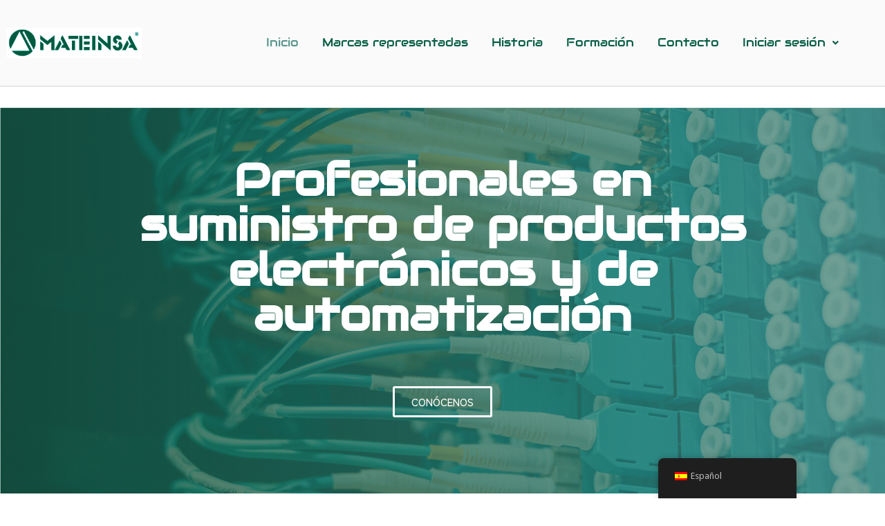

--- FILE ---
content_type: text/html; charset=UTF-8
request_url: https://mateinsa.com/?q=2pcs-for-toyota-new-hiace-2019-2020-2021-car-tt-aw9wyKSX
body_size: 24723
content:
<!DOCTYPE html>
<html lang="es-ES" prefix="og: https://ogp.me/ns#">
<head>
	<meta charset="UTF-8" />
	<meta name="viewport" content="width=device-width, initial-scale=1" />
	<link rel="profile" href="https://gmpg.org/xfn/11" />
	<link rel="pingback" href="https://mateinsa.com/xmlrpc.php" />
	<meta name="viewport" content="width=device-width, initial-scale=1">
<!-- Optimización para motores de búsqueda de Rank Math -  https://rankmath.com/ -->
<title>Mateinsa - Productos electrónicos y de automatización</title>
<meta name="description" content="Profesionales en la vanguardia de las nuevas tecnologías. Mateinsa cubre las necesidades del sector industrial en los procesos de automatización."/>
<meta name="robots" content="follow, index, max-snippet:-1, max-video-preview:-1, max-image-preview:large"/>
<link rel="canonical" href="https://mateinsa.com/" />
<meta property="og:locale" content="es_ES" />
<meta property="og:type" content="website" />
<meta property="og:title" content="Mateinsa - Productos electrónicos y de automatización" />
<meta property="og:description" content="Profesionales en la vanguardia de las nuevas tecnologías. Mateinsa cubre las necesidades del sector industrial en los procesos de automatización." />
<meta property="og:url" content="https://mateinsa.com/" />
<meta property="og:site_name" content="Mateinsa" />
<meta property="og:updated_time" content="2026-01-15T11:52:51+01:00" />
<meta property="article:published_time" content="2023-07-14T09:07:17+02:00" />
<meta property="article:modified_time" content="2026-01-15T11:52:51+01:00" />
<meta name="twitter:card" content="summary_large_image" />
<meta name="twitter:title" content="Mateinsa - Productos electrónicos y de automatización" />
<meta name="twitter:description" content="Profesionales en la vanguardia de las nuevas tecnologías. Mateinsa cubre las necesidades del sector industrial en los procesos de automatización." />
<meta name="twitter:label1" content="Escrito por" />
<meta name="twitter:data1" content="Mateinsa_00" />
<meta name="twitter:label2" content="Tiempo de lectura" />
<meta name="twitter:data2" content="1 minuto" />
<script type="application/ld+json" class="rank-math-schema">{"@context":"https://schema.org","@graph":[{"@type":"Place","@id":"https://mateinsa.com/#place","address":{"@type":"PostalAddress","streetAddress":"Pol\u00edgono Industrial Colonge C/ Metalurgia 17","addressLocality":"Sevilla","addressRegion":"Sevilla","postalCode":"41007","addressCountry":"Espa\u00f1a"}},{"@type":["LocalBusiness","Organization"],"@id":"https://mateinsa.com/#organization","name":"Mateinsa","url":"https://mateinsa.com","email":"mateinsa20@gmail.com","address":{"@type":"PostalAddress","streetAddress":"Pol\u00edgono Industrial Colonge C/ Metalurgia 17","addressLocality":"Sevilla","addressRegion":"Sevilla","postalCode":"41007","addressCountry":"Espa\u00f1a"},"logo":{"@type":"ImageObject","@id":"https://mateinsa.com/#logo","url":"https://mateinsa.com/wp-content/uploads/2023/10/LOGO-MATEINSA.png","contentUrl":"https://mateinsa.com/wp-content/uploads/2023/10/LOGO-MATEINSA.png","caption":"Mateinsa","inLanguage":"es","width":"291","height":"77"},"openingHours":["Monday,Tuesday,Wednesday,Thursday,Friday 08:00-14:00","Monday,Tuesday,Wednesday,Thursday 16:00-18:30"],"location":{"@id":"https://mateinsa.com/#place"},"image":{"@id":"https://mateinsa.com/#logo"},"telephone":"954 435 100"},{"@type":"WebSite","@id":"https://mateinsa.com/#website","url":"https://mateinsa.com","name":"Mateinsa","alternateName":"Mateinsa","publisher":{"@id":"https://mateinsa.com/#organization"},"inLanguage":"es","potentialAction":{"@type":"SearchAction","target":"https://mateinsa.com/?s={search_term_string}","query-input":"required name=search_term_string"}},{"@type":"ImageObject","@id":"https://mateinsa.com/wp-content/uploads/2023/10/wikai-150x150.png","url":"https://mateinsa.com/wp-content/uploads/2023/10/wikai-150x150.png","width":"200","height":"200","inLanguage":"es"},{"@type":"WebPage","@id":"https://mateinsa.com/#webpage","url":"https://mateinsa.com/","name":"Mateinsa - Productos electr\u00f3nicos y de automatizaci\u00f3n","datePublished":"2023-07-14T09:07:17+02:00","dateModified":"2026-01-15T11:52:51+01:00","about":{"@id":"https://mateinsa.com/#organization"},"isPartOf":{"@id":"https://mateinsa.com/#website"},"primaryImageOfPage":{"@id":"https://mateinsa.com/wp-content/uploads/2023/10/wikai-150x150.png"},"inLanguage":"es"},{"@type":"Person","@id":"https://mateinsa.com/author/mateinsa_00/","name":"Mateinsa_00","url":"https://mateinsa.com/author/mateinsa_00/","image":{"@type":"ImageObject","@id":"https://secure.gravatar.com/avatar/73c85ea4e2de1b2084c3562e9d3d737a7bbd1039d5184ea60426b5fd1babbb2f?s=96&amp;d=identicon&amp;r=g","url":"https://secure.gravatar.com/avatar/73c85ea4e2de1b2084c3562e9d3d737a7bbd1039d5184ea60426b5fd1babbb2f?s=96&amp;d=identicon&amp;r=g","caption":"Mateinsa_00","inLanguage":"es"},"sameAs":["https://mateinsa.com"],"worksFor":{"@id":"https://mateinsa.com/#organization"}},{"@type":"Article","headline":"Mateinsa - Productos electr\u00f3nicos y de automatizaci\u00f3n","keywords":"productos electr\u00f3nicos y de automatizaci\u00f3n,Automatizaci\u00f3n industrial,Automatizaci\u00f3n,aut\u00f3mata,tecnolog\u00edas","datePublished":"2023-07-14T09:07:17+02:00","dateModified":"2026-01-15T11:52:51+01:00","author":{"@id":"https://mateinsa.com/author/mateinsa_00/","name":"Mateinsa_00"},"publisher":{"@id":"https://mateinsa.com/#organization"},"description":"Profesionales en la vanguardia de las nuevas tecnolog\u00edas. Mateinsa cubre las necesidades del sector industrial en los procesos de automatizaci\u00f3n.","name":"Mateinsa - Productos electr\u00f3nicos y de automatizaci\u00f3n","@id":"https://mateinsa.com/#richSnippet","isPartOf":{"@id":"https://mateinsa.com/#webpage"},"image":{"@id":"https://mateinsa.com/wp-content/uploads/2023/10/wikai-150x150.png"},"inLanguage":"es","mainEntityOfPage":{"@id":"https://mateinsa.com/#webpage"}}]}</script>
<!-- /Plugin Rank Math WordPress SEO -->

<link rel='dns-prefetch' href='//fonts.googleapis.com' />
<link rel="alternate" type="application/rss+xml" title="Mateinsa &raquo; Feed" href="https://mateinsa.com/feed/" />
<link rel="alternate" type="application/rss+xml" title="Mateinsa &raquo; Feed de los comentarios" href="https://mateinsa.com/comments/feed/" />
<link rel="alternate" title="oEmbed (JSON)" type="application/json+oembed" href="https://mateinsa.com/wp-json/oembed/1.0/embed?url=https%3A%2F%2Fmateinsa.com%2F" />
<link rel="alternate" title="oEmbed (XML)" type="text/xml+oembed" href="https://mateinsa.com/wp-json/oembed/1.0/embed?url=https%3A%2F%2Fmateinsa.com%2F&#038;format=xml" />
<style id='wp-img-auto-sizes-contain-inline-css' type='text/css'>
img:is([sizes=auto i],[sizes^="auto," i]){contain-intrinsic-size:3000px 1500px}
/*# sourceURL=wp-img-auto-sizes-contain-inline-css */
</style>
<link rel='stylesheet' id='hfe-widgets-style-css' href='https://mateinsa.com/wp-content/plugins/header-footer-elementor/inc/widgets-css/frontend.css?ver=2.8.2' type='text/css' media='all' />
<style id='wp-emoji-styles-inline-css' type='text/css'>

	img.wp-smiley, img.emoji {
		display: inline !important;
		border: none !important;
		box-shadow: none !important;
		height: 1em !important;
		width: 1em !important;
		margin: 0 0.07em !important;
		vertical-align: -0.1em !important;
		background: none !important;
		padding: 0 !important;
	}
/*# sourceURL=wp-emoji-styles-inline-css */
</style>
<style id='classic-theme-styles-inline-css' type='text/css'>
/*! This file is auto-generated */
.wp-block-button__link{color:#fff;background-color:#32373c;border-radius:9999px;box-shadow:none;text-decoration:none;padding:calc(.667em + 2px) calc(1.333em + 2px);font-size:1.125em}.wp-block-file__button{background:#32373c;color:#fff;text-decoration:none}
/*# sourceURL=/wp-includes/css/classic-themes.min.css */
</style>
<style id='wppb-edit-profile-style-inline-css' type='text/css'>


/*# sourceURL=https://mateinsa.com/wp-content/plugins/profile-builder/assets/misc/gutenberg/blocks/build/edit-profile/style-index.css */
</style>
<style id='wppb-login-style-inline-css' type='text/css'>


/*# sourceURL=https://mateinsa.com/wp-content/plugins/profile-builder/assets/misc/gutenberg/blocks/build/login/style-index.css */
</style>
<style id='wppb-recover-password-style-inline-css' type='text/css'>


/*# sourceURL=https://mateinsa.com/wp-content/plugins/profile-builder/assets/misc/gutenberg/blocks/build/recover-password/style-index.css */
</style>
<style id='wppb-register-style-inline-css' type='text/css'>


/*# sourceURL=https://mateinsa.com/wp-content/plugins/profile-builder/assets/misc/gutenberg/blocks/build/register/style-index.css */
</style>
<style id='global-styles-inline-css' type='text/css'>
:root{--wp--preset--aspect-ratio--square: 1;--wp--preset--aspect-ratio--4-3: 4/3;--wp--preset--aspect-ratio--3-4: 3/4;--wp--preset--aspect-ratio--3-2: 3/2;--wp--preset--aspect-ratio--2-3: 2/3;--wp--preset--aspect-ratio--16-9: 16/9;--wp--preset--aspect-ratio--9-16: 9/16;--wp--preset--color--black: #000000;--wp--preset--color--cyan-bluish-gray: #abb8c3;--wp--preset--color--white: #ffffff;--wp--preset--color--pale-pink: #f78da7;--wp--preset--color--vivid-red: #cf2e2e;--wp--preset--color--luminous-vivid-orange: #ff6900;--wp--preset--color--luminous-vivid-amber: #fcb900;--wp--preset--color--light-green-cyan: #7bdcb5;--wp--preset--color--vivid-green-cyan: #00d084;--wp--preset--color--pale-cyan-blue: #8ed1fc;--wp--preset--color--vivid-cyan-blue: #0693e3;--wp--preset--color--vivid-purple: #9b51e0;--wp--preset--gradient--vivid-cyan-blue-to-vivid-purple: linear-gradient(135deg,rgb(6,147,227) 0%,rgb(155,81,224) 100%);--wp--preset--gradient--light-green-cyan-to-vivid-green-cyan: linear-gradient(135deg,rgb(122,220,180) 0%,rgb(0,208,130) 100%);--wp--preset--gradient--luminous-vivid-amber-to-luminous-vivid-orange: linear-gradient(135deg,rgb(252,185,0) 0%,rgb(255,105,0) 100%);--wp--preset--gradient--luminous-vivid-orange-to-vivid-red: linear-gradient(135deg,rgb(255,105,0) 0%,rgb(207,46,46) 100%);--wp--preset--gradient--very-light-gray-to-cyan-bluish-gray: linear-gradient(135deg,rgb(238,238,238) 0%,rgb(169,184,195) 100%);--wp--preset--gradient--cool-to-warm-spectrum: linear-gradient(135deg,rgb(74,234,220) 0%,rgb(151,120,209) 20%,rgb(207,42,186) 40%,rgb(238,44,130) 60%,rgb(251,105,98) 80%,rgb(254,248,76) 100%);--wp--preset--gradient--blush-light-purple: linear-gradient(135deg,rgb(255,206,236) 0%,rgb(152,150,240) 100%);--wp--preset--gradient--blush-bordeaux: linear-gradient(135deg,rgb(254,205,165) 0%,rgb(254,45,45) 50%,rgb(107,0,62) 100%);--wp--preset--gradient--luminous-dusk: linear-gradient(135deg,rgb(255,203,112) 0%,rgb(199,81,192) 50%,rgb(65,88,208) 100%);--wp--preset--gradient--pale-ocean: linear-gradient(135deg,rgb(255,245,203) 0%,rgb(182,227,212) 50%,rgb(51,167,181) 100%);--wp--preset--gradient--electric-grass: linear-gradient(135deg,rgb(202,248,128) 0%,rgb(113,206,126) 100%);--wp--preset--gradient--midnight: linear-gradient(135deg,rgb(2,3,129) 0%,rgb(40,116,252) 100%);--wp--preset--font-size--small: 13px;--wp--preset--font-size--medium: 20px;--wp--preset--font-size--large: 36px;--wp--preset--font-size--x-large: 42px;--wp--preset--spacing--20: 0.44rem;--wp--preset--spacing--30: 0.67rem;--wp--preset--spacing--40: 1rem;--wp--preset--spacing--50: 1.5rem;--wp--preset--spacing--60: 2.25rem;--wp--preset--spacing--70: 3.38rem;--wp--preset--spacing--80: 5.06rem;--wp--preset--shadow--natural: 6px 6px 9px rgba(0, 0, 0, 0.2);--wp--preset--shadow--deep: 12px 12px 50px rgba(0, 0, 0, 0.4);--wp--preset--shadow--sharp: 6px 6px 0px rgba(0, 0, 0, 0.2);--wp--preset--shadow--outlined: 6px 6px 0px -3px rgb(255, 255, 255), 6px 6px rgb(0, 0, 0);--wp--preset--shadow--crisp: 6px 6px 0px rgb(0, 0, 0);}:where(.is-layout-flex){gap: 0.5em;}:where(.is-layout-grid){gap: 0.5em;}body .is-layout-flex{display: flex;}.is-layout-flex{flex-wrap: wrap;align-items: center;}.is-layout-flex > :is(*, div){margin: 0;}body .is-layout-grid{display: grid;}.is-layout-grid > :is(*, div){margin: 0;}:where(.wp-block-columns.is-layout-flex){gap: 2em;}:where(.wp-block-columns.is-layout-grid){gap: 2em;}:where(.wp-block-post-template.is-layout-flex){gap: 1.25em;}:where(.wp-block-post-template.is-layout-grid){gap: 1.25em;}.has-black-color{color: var(--wp--preset--color--black) !important;}.has-cyan-bluish-gray-color{color: var(--wp--preset--color--cyan-bluish-gray) !important;}.has-white-color{color: var(--wp--preset--color--white) !important;}.has-pale-pink-color{color: var(--wp--preset--color--pale-pink) !important;}.has-vivid-red-color{color: var(--wp--preset--color--vivid-red) !important;}.has-luminous-vivid-orange-color{color: var(--wp--preset--color--luminous-vivid-orange) !important;}.has-luminous-vivid-amber-color{color: var(--wp--preset--color--luminous-vivid-amber) !important;}.has-light-green-cyan-color{color: var(--wp--preset--color--light-green-cyan) !important;}.has-vivid-green-cyan-color{color: var(--wp--preset--color--vivid-green-cyan) !important;}.has-pale-cyan-blue-color{color: var(--wp--preset--color--pale-cyan-blue) !important;}.has-vivid-cyan-blue-color{color: var(--wp--preset--color--vivid-cyan-blue) !important;}.has-vivid-purple-color{color: var(--wp--preset--color--vivid-purple) !important;}.has-black-background-color{background-color: var(--wp--preset--color--black) !important;}.has-cyan-bluish-gray-background-color{background-color: var(--wp--preset--color--cyan-bluish-gray) !important;}.has-white-background-color{background-color: var(--wp--preset--color--white) !important;}.has-pale-pink-background-color{background-color: var(--wp--preset--color--pale-pink) !important;}.has-vivid-red-background-color{background-color: var(--wp--preset--color--vivid-red) !important;}.has-luminous-vivid-orange-background-color{background-color: var(--wp--preset--color--luminous-vivid-orange) !important;}.has-luminous-vivid-amber-background-color{background-color: var(--wp--preset--color--luminous-vivid-amber) !important;}.has-light-green-cyan-background-color{background-color: var(--wp--preset--color--light-green-cyan) !important;}.has-vivid-green-cyan-background-color{background-color: var(--wp--preset--color--vivid-green-cyan) !important;}.has-pale-cyan-blue-background-color{background-color: var(--wp--preset--color--pale-cyan-blue) !important;}.has-vivid-cyan-blue-background-color{background-color: var(--wp--preset--color--vivid-cyan-blue) !important;}.has-vivid-purple-background-color{background-color: var(--wp--preset--color--vivid-purple) !important;}.has-black-border-color{border-color: var(--wp--preset--color--black) !important;}.has-cyan-bluish-gray-border-color{border-color: var(--wp--preset--color--cyan-bluish-gray) !important;}.has-white-border-color{border-color: var(--wp--preset--color--white) !important;}.has-pale-pink-border-color{border-color: var(--wp--preset--color--pale-pink) !important;}.has-vivid-red-border-color{border-color: var(--wp--preset--color--vivid-red) !important;}.has-luminous-vivid-orange-border-color{border-color: var(--wp--preset--color--luminous-vivid-orange) !important;}.has-luminous-vivid-amber-border-color{border-color: var(--wp--preset--color--luminous-vivid-amber) !important;}.has-light-green-cyan-border-color{border-color: var(--wp--preset--color--light-green-cyan) !important;}.has-vivid-green-cyan-border-color{border-color: var(--wp--preset--color--vivid-green-cyan) !important;}.has-pale-cyan-blue-border-color{border-color: var(--wp--preset--color--pale-cyan-blue) !important;}.has-vivid-cyan-blue-border-color{border-color: var(--wp--preset--color--vivid-cyan-blue) !important;}.has-vivid-purple-border-color{border-color: var(--wp--preset--color--vivid-purple) !important;}.has-vivid-cyan-blue-to-vivid-purple-gradient-background{background: var(--wp--preset--gradient--vivid-cyan-blue-to-vivid-purple) !important;}.has-light-green-cyan-to-vivid-green-cyan-gradient-background{background: var(--wp--preset--gradient--light-green-cyan-to-vivid-green-cyan) !important;}.has-luminous-vivid-amber-to-luminous-vivid-orange-gradient-background{background: var(--wp--preset--gradient--luminous-vivid-amber-to-luminous-vivid-orange) !important;}.has-luminous-vivid-orange-to-vivid-red-gradient-background{background: var(--wp--preset--gradient--luminous-vivid-orange-to-vivid-red) !important;}.has-very-light-gray-to-cyan-bluish-gray-gradient-background{background: var(--wp--preset--gradient--very-light-gray-to-cyan-bluish-gray) !important;}.has-cool-to-warm-spectrum-gradient-background{background: var(--wp--preset--gradient--cool-to-warm-spectrum) !important;}.has-blush-light-purple-gradient-background{background: var(--wp--preset--gradient--blush-light-purple) !important;}.has-blush-bordeaux-gradient-background{background: var(--wp--preset--gradient--blush-bordeaux) !important;}.has-luminous-dusk-gradient-background{background: var(--wp--preset--gradient--luminous-dusk) !important;}.has-pale-ocean-gradient-background{background: var(--wp--preset--gradient--pale-ocean) !important;}.has-electric-grass-gradient-background{background: var(--wp--preset--gradient--electric-grass) !important;}.has-midnight-gradient-background{background: var(--wp--preset--gradient--midnight) !important;}.has-small-font-size{font-size: var(--wp--preset--font-size--small) !important;}.has-medium-font-size{font-size: var(--wp--preset--font-size--medium) !important;}.has-large-font-size{font-size: var(--wp--preset--font-size--large) !important;}.has-x-large-font-size{font-size: var(--wp--preset--font-size--x-large) !important;}
:where(.wp-block-post-template.is-layout-flex){gap: 1.25em;}:where(.wp-block-post-template.is-layout-grid){gap: 1.25em;}
:where(.wp-block-term-template.is-layout-flex){gap: 1.25em;}:where(.wp-block-term-template.is-layout-grid){gap: 1.25em;}
:where(.wp-block-columns.is-layout-flex){gap: 2em;}:where(.wp-block-columns.is-layout-grid){gap: 2em;}
:root :where(.wp-block-pullquote){font-size: 1.5em;line-height: 1.6;}
/*# sourceURL=global-styles-inline-css */
</style>
<link rel='stylesheet' id='trp-floater-language-switcher-style-css' href='https://mateinsa.com/wp-content/plugins/translatepress-multilingual/assets/css/trp-floater-language-switcher.css?ver=3.0.7' type='text/css' media='all' />
<link rel='stylesheet' id='trp-language-switcher-style-css' href='https://mateinsa.com/wp-content/plugins/translatepress-multilingual/assets/css/trp-language-switcher.css?ver=3.0.7' type='text/css' media='all' />
<link rel='stylesheet' id='hfe-style-css' href='https://mateinsa.com/wp-content/plugins/header-footer-elementor/assets/css/header-footer-elementor.css?ver=2.8.2' type='text/css' media='all' />
<link rel='stylesheet' id='elementor-frontend-css' href='https://mateinsa.com/wp-content/plugins/elementor/assets/css/frontend.min.css?ver=3.34.4' type='text/css' media='all' />
<link rel='stylesheet' id='elementor-post-4-css' href='https://mateinsa.com/wp-content/uploads/elementor/css/post-4.css?ver=1769842473' type='text/css' media='all' />
<link rel='stylesheet' id='font-awesome-5-all-css' href='https://mateinsa.com/wp-content/plugins/elementor/assets/lib/font-awesome/css/all.min.css?ver=3.34.4' type='text/css' media='all' />
<link rel='stylesheet' id='font-awesome-4-shim-css' href='https://mateinsa.com/wp-content/plugins/elementor/assets/lib/font-awesome/css/v4-shims.min.css?ver=3.34.4' type='text/css' media='all' />
<link rel='stylesheet' id='widget-heading-css' href='https://mateinsa.com/wp-content/plugins/elementor/assets/css/widget-heading.min.css?ver=3.34.4' type='text/css' media='all' />
<link rel='stylesheet' id='e-animation-grow-css' href='https://mateinsa.com/wp-content/plugins/elementor/assets/lib/animations/styles/e-animation-grow.min.css?ver=3.34.4' type='text/css' media='all' />
<link rel='stylesheet' id='swiper-css' href='https://mateinsa.com/wp-content/plugins/elementor/assets/lib/swiper/v8/css/swiper.min.css?ver=8.4.5' type='text/css' media='all' />
<link rel='stylesheet' id='e-swiper-css' href='https://mateinsa.com/wp-content/plugins/elementor/assets/css/conditionals/e-swiper.min.css?ver=3.34.4' type='text/css' media='all' />
<link rel='stylesheet' id='widget-image-carousel-css' href='https://mateinsa.com/wp-content/plugins/elementor/assets/css/widget-image-carousel.min.css?ver=3.34.4' type='text/css' media='all' />
<link rel='stylesheet' id='widget-image-css' href='https://mateinsa.com/wp-content/plugins/elementor/assets/css/widget-image.min.css?ver=3.34.4' type='text/css' media='all' />
<link rel='stylesheet' id='elementor-post-15-css' href='https://mateinsa.com/wp-content/uploads/elementor/css/post-15.css?ver=1769844861' type='text/css' media='all' />
<link rel='stylesheet' id='elementor-post-587-css' href='https://mateinsa.com/wp-content/uploads/elementor/css/post-587.css?ver=1769842473' type='text/css' media='all' />
<link rel='stylesheet' id='elementor-post-2206-css' href='https://mateinsa.com/wp-content/uploads/elementor/css/post-2206.css?ver=1769842473' type='text/css' media='all' />
<link rel='stylesheet' id='siteorigin-north-style-css' href='https://mateinsa.com/wp-content/themes/siteorigin-north/style.min.css?ver=1.20.5' type='text/css' media='all' />
<link rel='stylesheet' id='siteorigin-north-icons-css' href='https://mateinsa.com/wp-content/themes/siteorigin-north/css/north-icons.min.css?ver=1.20.5' type='text/css' media='all' />
<link rel='stylesheet' id='siteorigin-north-flexslider-css' href='https://mateinsa.com/wp-content/themes/siteorigin-north/css/flexslider.min.css?ver=6.9' type='text/css' media='all' />
<link rel='stylesheet' id='siteorigin-google-web-fonts-css' href='https://fonts.googleapis.com/css?family=Droid+Sans%3A400%2C700%7CMontserrat%3A400%7CDroid+Serif%3A400&#038;ver=6.9#038;subset&#038;display=block' type='text/css' media='all' />
<link rel='stylesheet' id='hfe-elementor-icons-css' href='https://mateinsa.com/wp-content/plugins/elementor/assets/lib/eicons/css/elementor-icons.min.css?ver=5.34.0' type='text/css' media='all' />
<link rel='stylesheet' id='hfe-icons-list-css' href='https://mateinsa.com/wp-content/plugins/elementor/assets/css/widget-icon-list.min.css?ver=3.24.3' type='text/css' media='all' />
<link rel='stylesheet' id='hfe-social-icons-css' href='https://mateinsa.com/wp-content/plugins/elementor/assets/css/widget-social-icons.min.css?ver=3.24.0' type='text/css' media='all' />
<link rel='stylesheet' id='hfe-social-share-icons-brands-css' href='https://mateinsa.com/wp-content/plugins/elementor/assets/lib/font-awesome/css/brands.css?ver=5.15.3' type='text/css' media='all' />
<link rel='stylesheet' id='hfe-social-share-icons-fontawesome-css' href='https://mateinsa.com/wp-content/plugins/elementor/assets/lib/font-awesome/css/fontawesome.css?ver=5.15.3' type='text/css' media='all' />
<link rel='stylesheet' id='hfe-nav-menu-icons-css' href='https://mateinsa.com/wp-content/plugins/elementor/assets/lib/font-awesome/css/solid.css?ver=5.15.3' type='text/css' media='all' />
<link rel='stylesheet' id='elementor-gf-local-roboto-css' href='https://mateinsa.com/wp-content/uploads/elementor/google-fonts/css/roboto.css?ver=1742238273' type='text/css' media='all' />
<link rel='stylesheet' id='elementor-gf-local-robotoslab-css' href='https://mateinsa.com/wp-content/uploads/elementor/google-fonts/css/robotoslab.css?ver=1742238275' type='text/css' media='all' />
<link rel='stylesheet' id='elementor-gf-local-audiowide-css' href='https://mateinsa.com/wp-content/uploads/elementor/google-fonts/css/audiowide.css?ver=1742238275' type='text/css' media='all' />
<link rel='stylesheet' id='elementor-gf-local-zenkakugothicnew-css' href='https://mateinsa.com/wp-content/uploads/elementor/google-fonts/css/zenkakugothicnew.css?ver=1742238291' type='text/css' media='all' />
<link rel='stylesheet' id='elementor-gf-local-zenkakugothicantique-css' href='https://mateinsa.com/wp-content/uploads/elementor/google-fonts/css/zenkakugothicantique.css?ver=1742238307' type='text/css' media='all' />
<link rel='stylesheet' id='wppb_stylesheet-css' href='https://mateinsa.com/wp-content/plugins/profile-builder/assets/css/style-front-end.css?ver=3.15.3' type='text/css' media='all' />
<script type="text/javascript" src="https://mateinsa.com/wp-content/plugins/elementor/assets/lib/font-awesome/js/v4-shims.min.js?ver=3.34.4" id="font-awesome-4-shim-js"></script>
<script type="text/javascript" src="https://mateinsa.com/wp-includes/js/jquery/jquery.min.js?ver=3.7.1" id="jquery-core-js"></script>
<script type="text/javascript" src="https://mateinsa.com/wp-includes/js/jquery/jquery-migrate.min.js?ver=3.4.1" id="jquery-migrate-js"></script>
<script type="text/javascript" id="jquery-js-after">
/* <![CDATA[ */
!function($){"use strict";$(document).ready(function(){$(this).scrollTop()>100&&$(".hfe-scroll-to-top-wrap").removeClass("hfe-scroll-to-top-hide"),$(window).scroll(function(){$(this).scrollTop()<100?$(".hfe-scroll-to-top-wrap").fadeOut(300):$(".hfe-scroll-to-top-wrap").fadeIn(300)}),$(".hfe-scroll-to-top-wrap").on("click",function(){$("html, body").animate({scrollTop:0},300);return!1})})}(jQuery);
!function($){'use strict';$(document).ready(function(){var bar=$('.hfe-reading-progress-bar');if(!bar.length)return;$(window).on('scroll',function(){var s=$(window).scrollTop(),d=$(document).height()-$(window).height(),p=d? s/d*100:0;bar.css('width',p+'%')});});}(jQuery);
//# sourceURL=jquery-js-after
/* ]]> */
</script>
<link rel="https://api.w.org/" href="https://mateinsa.com/wp-json/" /><link rel="alternate" title="JSON" type="application/json" href="https://mateinsa.com/wp-json/wp/v2/pages/15" /><link rel="EditURI" type="application/rsd+xml" title="RSD" href="https://mateinsa.com/xmlrpc.php?rsd" />
<meta name="generator" content="WordPress 6.9" />
<link rel='shortlink' href='https://mateinsa.com/' />
<link rel="alternate" hreflang="es-ES" href="https://mateinsa.com/?q=2pcs-for-toyota-new-hiace-2019-2020-2021-car-tt-aw9wyKSX"/>
<link rel="alternate" hreflang="en-US" href="https://mateinsa.com/en/?q=2pcs-for-toyota-new-hiace-2019-2020-2021-car-tt-aw9wyKSX"/>
<link rel="alternate" hreflang="es" href="https://mateinsa.com/?q=2pcs-for-toyota-new-hiace-2019-2020-2021-car-tt-aw9wyKSX"/>
<link rel="alternate" hreflang="en" href="https://mateinsa.com/en/?q=2pcs-for-toyota-new-hiace-2019-2020-2021-car-tt-aw9wyKSX"/>
<meta name="generator" content="Elementor 3.34.4; features: e_font_icon_svg, additional_custom_breakpoints; settings: css_print_method-external, google_font-enabled, font_display-swap">
			<style>
				.e-con.e-parent:nth-of-type(n+4):not(.e-lazyloaded):not(.e-no-lazyload),
				.e-con.e-parent:nth-of-type(n+4):not(.e-lazyloaded):not(.e-no-lazyload) * {
					background-image: none !important;
				}
				@media screen and (max-height: 1024px) {
					.e-con.e-parent:nth-of-type(n+3):not(.e-lazyloaded):not(.e-no-lazyload),
					.e-con.e-parent:nth-of-type(n+3):not(.e-lazyloaded):not(.e-no-lazyload) * {
						background-image: none !important;
					}
				}
				@media screen and (max-height: 640px) {
					.e-con.e-parent:nth-of-type(n+2):not(.e-lazyloaded):not(.e-no-lazyload),
					.e-con.e-parent:nth-of-type(n+2):not(.e-lazyloaded):not(.e-no-lazyload) * {
						background-image: none !important;
					}
				}
			</style>
							<style type="text/css" id="siteorigin-north-settings-custom" data-siteorigin-settings="true">
					@media screen and (max-width: 600px) { body.responsive .main-navigation #mobile-menu-button { display: inline-block; } body.responsive .main-navigation ul { display: none; } body.responsive .main-navigation .north-search-icon { display: none; } .main-navigation #mobile-menu-button { display: none; } .main-navigation ul { display: inline-block; } .main-navigation .north-search-icon { display: inline-block; } } @media screen and (min-width: 601px) { body.responsive #mobile-navigation { display: none !important; } }				</style>
				<link rel="icon" href="https://mateinsa.com/wp-content/uploads/2023/10/LOGO-MATEINSA-150x77.png" sizes="32x32" />
<link rel="icon" href="https://mateinsa.com/wp-content/uploads/2023/10/LOGO-MATEINSA.png" sizes="192x192" />
<link rel="apple-touch-icon" href="https://mateinsa.com/wp-content/uploads/2023/10/LOGO-MATEINSA.png" />
<meta name="msapplication-TileImage" content="https://mateinsa.com/wp-content/uploads/2023/10/LOGO-MATEINSA.png" />
</head>

<body data-rsssl=1 class="home wp-singular page-template page-template-elementor_header_footer page page-id-15 wp-custom-logo wp-theme-siteorigin-north translatepress-es_ES ehf-header ehf-footer ehf-template-siteorigin-north ehf-stylesheet-siteorigin-north no-js css3-animations responsive page-layout-default page-layout-menu-default no-active-sidebar sticky-menu no-topbar wc-columns-3 elementor-default elementor-template-full-width elementor-kit-4 elementor-page elementor-page-15">
<div id="page" class="hfeed site">

		<header id="masthead" itemscope="itemscope" itemtype="https://schema.org/WPHeader">
			<p class="main-title bhf-hidden" itemprop="headline"><a href="https://mateinsa.com" title="Mateinsa" rel="home">Mateinsa</a></p>
					<div data-elementor-type="wp-post" data-elementor-id="587" class="elementor elementor-587">
						<section class="elementor-section elementor-top-section elementor-element elementor-element-5c39e17 elementor-section-full_width elementor-hidden-tablet elementor-hidden-mobile elementor-section-height-default elementor-section-height-default" data-id="5c39e17" data-element_type="section">
						<div class="elementor-container elementor-column-gap-default">
					<div class="elementor-column elementor-col-66 elementor-top-column elementor-element elementor-element-961e331" data-id="961e331" data-element_type="column">
			<div class="elementor-widget-wrap elementor-element-populated">
						<div class="elementor-element elementor-element-6f46a6b elementor-widget__width-initial elementor-widget-tablet__width-initial elementor-widget elementor-widget-image" data-id="6f46a6b" data-element_type="widget" data-widget_type="image.default">
				<div class="elementor-widget-container">
															<img width="291" height="66" src="https://mateinsa.com/wp-content/uploads/cropped-LOGO-MATEINSA_2.png" class="attachment-medium size-medium wp-image-6893" alt="" srcset="https://mateinsa.com/wp-content/uploads/cropped-LOGO-MATEINSA_2.png 291w, https://mateinsa.com/wp-content/uploads/cropped-LOGO-MATEINSA_2-18x4.png 18w" sizes="(max-width: 291px) 100vw, 291px" loading="eager" />															</div>
				</div>
					</div>
		</div>
				<div class="elementor-column elementor-col-33 elementor-top-column elementor-element elementor-element-01ebdd4" data-id="01ebdd4" data-element_type="column">
			<div class="elementor-widget-wrap elementor-element-populated">
						<div class="elementor-element elementor-element-072b0b5 hfe-nav-menu__align-right hfe-nav-menu__breakpoint-none elementor-widget__width-initial elementor-widget-tablet__width-initial hfe-submenu-icon-arrow hfe-submenu-animation-none hfe-link-redirect-child elementor-widget elementor-widget-navigation-menu" data-id="072b0b5" data-element_type="widget" data-settings="{&quot;padding_horizontal_menu_item&quot;:{&quot;unit&quot;:&quot;px&quot;,&quot;size&quot;:17,&quot;sizes&quot;:[]},&quot;padding_horizontal_menu_item_tablet&quot;:{&quot;unit&quot;:&quot;px&quot;,&quot;size&quot;:0,&quot;sizes&quot;:[]},&quot;padding_vertical_menu_item_tablet&quot;:{&quot;unit&quot;:&quot;px&quot;,&quot;size&quot;:0,&quot;sizes&quot;:[]},&quot;padding_vertical_menu_item&quot;:{&quot;unit&quot;:&quot;px&quot;,&quot;size&quot;:8,&quot;sizes&quot;:[]},&quot;padding_horizontal_menu_item_mobile&quot;:{&quot;unit&quot;:&quot;px&quot;,&quot;size&quot;:&quot;&quot;,&quot;sizes&quot;:[]},&quot;padding_vertical_menu_item_mobile&quot;:{&quot;unit&quot;:&quot;px&quot;,&quot;size&quot;:&quot;&quot;,&quot;sizes&quot;:[]},&quot;menu_space_between&quot;:{&quot;unit&quot;:&quot;px&quot;,&quot;size&quot;:&quot;&quot;,&quot;sizes&quot;:[]},&quot;menu_space_between_tablet&quot;:{&quot;unit&quot;:&quot;px&quot;,&quot;size&quot;:&quot;&quot;,&quot;sizes&quot;:[]},&quot;menu_space_between_mobile&quot;:{&quot;unit&quot;:&quot;px&quot;,&quot;size&quot;:&quot;&quot;,&quot;sizes&quot;:[]},&quot;menu_row_space&quot;:{&quot;unit&quot;:&quot;px&quot;,&quot;size&quot;:&quot;&quot;,&quot;sizes&quot;:[]},&quot;menu_row_space_tablet&quot;:{&quot;unit&quot;:&quot;px&quot;,&quot;size&quot;:&quot;&quot;,&quot;sizes&quot;:[]},&quot;menu_row_space_mobile&quot;:{&quot;unit&quot;:&quot;px&quot;,&quot;size&quot;:&quot;&quot;,&quot;sizes&quot;:[]},&quot;dropdown_border_radius&quot;:{&quot;unit&quot;:&quot;px&quot;,&quot;top&quot;:&quot;&quot;,&quot;right&quot;:&quot;&quot;,&quot;bottom&quot;:&quot;&quot;,&quot;left&quot;:&quot;&quot;,&quot;isLinked&quot;:true},&quot;dropdown_border_radius_tablet&quot;:{&quot;unit&quot;:&quot;px&quot;,&quot;top&quot;:&quot;&quot;,&quot;right&quot;:&quot;&quot;,&quot;bottom&quot;:&quot;&quot;,&quot;left&quot;:&quot;&quot;,&quot;isLinked&quot;:true},&quot;dropdown_border_radius_mobile&quot;:{&quot;unit&quot;:&quot;px&quot;,&quot;top&quot;:&quot;&quot;,&quot;right&quot;:&quot;&quot;,&quot;bottom&quot;:&quot;&quot;,&quot;left&quot;:&quot;&quot;,&quot;isLinked&quot;:true},&quot;width_dropdown_item&quot;:{&quot;unit&quot;:&quot;px&quot;,&quot;size&quot;:&quot;220&quot;,&quot;sizes&quot;:[]},&quot;width_dropdown_item_tablet&quot;:{&quot;unit&quot;:&quot;px&quot;,&quot;size&quot;:&quot;&quot;,&quot;sizes&quot;:[]},&quot;width_dropdown_item_mobile&quot;:{&quot;unit&quot;:&quot;px&quot;,&quot;size&quot;:&quot;&quot;,&quot;sizes&quot;:[]},&quot;padding_horizontal_dropdown_item&quot;:{&quot;unit&quot;:&quot;px&quot;,&quot;size&quot;:&quot;&quot;,&quot;sizes&quot;:[]},&quot;padding_horizontal_dropdown_item_tablet&quot;:{&quot;unit&quot;:&quot;px&quot;,&quot;size&quot;:&quot;&quot;,&quot;sizes&quot;:[]},&quot;padding_horizontal_dropdown_item_mobile&quot;:{&quot;unit&quot;:&quot;px&quot;,&quot;size&quot;:&quot;&quot;,&quot;sizes&quot;:[]},&quot;padding_vertical_dropdown_item&quot;:{&quot;unit&quot;:&quot;px&quot;,&quot;size&quot;:15,&quot;sizes&quot;:[]},&quot;padding_vertical_dropdown_item_tablet&quot;:{&quot;unit&quot;:&quot;px&quot;,&quot;size&quot;:&quot;&quot;,&quot;sizes&quot;:[]},&quot;padding_vertical_dropdown_item_mobile&quot;:{&quot;unit&quot;:&quot;px&quot;,&quot;size&quot;:&quot;&quot;,&quot;sizes&quot;:[]},&quot;distance_from_menu&quot;:{&quot;unit&quot;:&quot;px&quot;,&quot;size&quot;:&quot;&quot;,&quot;sizes&quot;:[]},&quot;distance_from_menu_tablet&quot;:{&quot;unit&quot;:&quot;px&quot;,&quot;size&quot;:&quot;&quot;,&quot;sizes&quot;:[]},&quot;distance_from_menu_mobile&quot;:{&quot;unit&quot;:&quot;px&quot;,&quot;size&quot;:&quot;&quot;,&quot;sizes&quot;:[]},&quot;toggle_size&quot;:{&quot;unit&quot;:&quot;px&quot;,&quot;size&quot;:&quot;&quot;,&quot;sizes&quot;:[]},&quot;toggle_size_tablet&quot;:{&quot;unit&quot;:&quot;px&quot;,&quot;size&quot;:&quot;&quot;,&quot;sizes&quot;:[]},&quot;toggle_size_mobile&quot;:{&quot;unit&quot;:&quot;px&quot;,&quot;size&quot;:&quot;&quot;,&quot;sizes&quot;:[]},&quot;toggle_border_width&quot;:{&quot;unit&quot;:&quot;px&quot;,&quot;size&quot;:&quot;&quot;,&quot;sizes&quot;:[]},&quot;toggle_border_width_tablet&quot;:{&quot;unit&quot;:&quot;px&quot;,&quot;size&quot;:&quot;&quot;,&quot;sizes&quot;:[]},&quot;toggle_border_width_mobile&quot;:{&quot;unit&quot;:&quot;px&quot;,&quot;size&quot;:&quot;&quot;,&quot;sizes&quot;:[]},&quot;toggle_border_radius&quot;:{&quot;unit&quot;:&quot;px&quot;,&quot;size&quot;:&quot;&quot;,&quot;sizes&quot;:[]},&quot;toggle_border_radius_tablet&quot;:{&quot;unit&quot;:&quot;px&quot;,&quot;size&quot;:&quot;&quot;,&quot;sizes&quot;:[]},&quot;toggle_border_radius_mobile&quot;:{&quot;unit&quot;:&quot;px&quot;,&quot;size&quot;:&quot;&quot;,&quot;sizes&quot;:[]}}" data-widget_type="navigation-menu.default">
				<div class="elementor-widget-container">
								<div class="hfe-nav-menu hfe-layout-horizontal hfe-nav-menu-layout horizontal hfe-pointer__none" data-layout="horizontal">
				<div role="button" class="hfe-nav-menu__toggle elementor-clickable" tabindex="0" aria-label="Alternar menú">
					<span class="screen-reader-text">Menú</span>
					<div class="hfe-nav-menu-icon">
											</div>
				</div>
				<nav class="hfe-nav-menu__layout-horizontal hfe-nav-menu__submenu-arrow" data-toggle-icon="" data-close-icon="" data-full-width="">
					<ul id="menu-1-072b0b5" class="hfe-nav-menu"><li id="menu-item-38" class="menu-item menu-item-type-post_type menu-item-object-page menu-item-home current-menu-item page_item page-item-15 current_page_item parent hfe-creative-menu"><a href="https://mateinsa.com/" class = "hfe-menu-item">Inicio</a></li>
<li id="menu-item-33" class="menu-item menu-item-type-post_type menu-item-object-page parent hfe-creative-menu"><a href="https://mateinsa.com/marcas-automatizacion-industrial-sevilla-mateinsa/" class = "hfe-menu-item">Marcas representadas</a></li>
<li id="menu-item-36" class="menu-item menu-item-type-post_type menu-item-object-page parent hfe-creative-menu"><a href="https://mateinsa.com/historia-mateinsa/" class = "hfe-menu-item">Historia</a></li>
<li id="menu-item-1861" class="menu-item menu-item-type-post_type menu-item-object-page parent hfe-creative-menu"><a href="https://mateinsa.com/formacionenservomotores-mateinsa/" class = "hfe-menu-item">Formación</a></li>
<li id="menu-item-31" class="menu-item menu-item-type-post_type menu-item-object-page parent hfe-creative-menu"><a href="https://mateinsa.com/mateinsacontacto/" class = "hfe-menu-item">Contacto</a></li>
<li id="menu-item-1983" class="menu-item menu-item-type-post_type menu-item-object-page menu-item-has-children parent hfe-has-submenu hfe-creative-menu"><div class="hfe-has-submenu-container" tabindex="0" role="button" aria-haspopup="true" aria-expanded="false"><a href="https://mateinsa.com/login/" class = "hfe-menu-item">Iniciar sesión<span class='hfe-menu-toggle sub-arrow hfe-menu-child-0'><i class='fa'></i></span></a></div>
<ul class="sub-menu">
	<li id="menu-item-1984" class="menu-item menu-item-type-post_type menu-item-object-page hfe-creative-menu"><a href="https://mateinsa.com/register/" class = "hfe-sub-menu-item">Registro</a></li>
	<li id="menu-item-2163" class="menu-item menu-item-type-post_type menu-item-object-page hfe-creative-menu"><a href="https://mateinsa.com/mi-cuenta/" class = "hfe-sub-menu-item">Mi cuenta</a></li>
</ul>
</li>
</ul> 
				</nav>
			</div>
							</div>
				</div>
					</div>
		</div>
					</div>
		</section>
				<section class="elementor-section elementor-top-section elementor-element elementor-element-3112f21 elementor-section-full_width elementor-hidden-desktop elementor-hidden-mobile elementor-section-height-default elementor-section-height-default" data-id="3112f21" data-element_type="section">
						<div class="elementor-container elementor-column-gap-default">
					<div class="elementor-column elementor-col-66 elementor-top-column elementor-element elementor-element-74bcb06" data-id="74bcb06" data-element_type="column">
			<div class="elementor-widget-wrap elementor-element-populated">
						<div class="elementor-element elementor-element-dfa6a93 elementor-widget-tablet__width-initial elementor-widget elementor-widget-image" data-id="dfa6a93" data-element_type="widget" data-widget_type="image.default">
				<div class="elementor-widget-container">
															<img width="291" height="77" src="https://mateinsa.com/wp-content/uploads/2023/10/LOGO-MATEINSA.png" class="attachment-full size-full wp-image-1253" alt="" srcset="https://mateinsa.com/wp-content/uploads/2023/10/LOGO-MATEINSA.png 291w, https://mateinsa.com/wp-content/uploads/2023/10/LOGO-MATEINSA-18x5.png 18w" sizes="(max-width: 291px) 100vw, 291px" />															</div>
				</div>
					</div>
		</div>
				<div class="elementor-column elementor-col-33 elementor-top-column elementor-element elementor-element-073e675" data-id="073e675" data-element_type="column">
			<div class="elementor-widget-wrap elementor-element-populated">
						<div class="elementor-element elementor-element-9cc7448 hfe-nav-menu__align-right elementor-widget-tablet__width-initial hfe-submenu-icon-arrow hfe-link-redirect-child hfe-nav-menu__breakpoint-tablet elementor-widget elementor-widget-navigation-menu" data-id="9cc7448" data-element_type="widget" data-settings="{&quot;padding_horizontal_menu_item&quot;:{&quot;unit&quot;:&quot;px&quot;,&quot;size&quot;:17,&quot;sizes&quot;:[]},&quot;padding_horizontal_menu_item_tablet&quot;:{&quot;unit&quot;:&quot;px&quot;,&quot;size&quot;:0,&quot;sizes&quot;:[]},&quot;padding_vertical_menu_item_tablet&quot;:{&quot;unit&quot;:&quot;px&quot;,&quot;size&quot;:0,&quot;sizes&quot;:[]},&quot;padding_horizontal_menu_item_mobile&quot;:{&quot;unit&quot;:&quot;px&quot;,&quot;size&quot;:&quot;&quot;,&quot;sizes&quot;:[]},&quot;padding_vertical_menu_item&quot;:{&quot;unit&quot;:&quot;px&quot;,&quot;size&quot;:15,&quot;sizes&quot;:[]},&quot;padding_vertical_menu_item_mobile&quot;:{&quot;unit&quot;:&quot;px&quot;,&quot;size&quot;:&quot;&quot;,&quot;sizes&quot;:[]},&quot;menu_space_between&quot;:{&quot;unit&quot;:&quot;px&quot;,&quot;size&quot;:&quot;&quot;,&quot;sizes&quot;:[]},&quot;menu_space_between_tablet&quot;:{&quot;unit&quot;:&quot;px&quot;,&quot;size&quot;:&quot;&quot;,&quot;sizes&quot;:[]},&quot;menu_space_between_mobile&quot;:{&quot;unit&quot;:&quot;px&quot;,&quot;size&quot;:&quot;&quot;,&quot;sizes&quot;:[]},&quot;dropdown_border_radius&quot;:{&quot;unit&quot;:&quot;px&quot;,&quot;top&quot;:&quot;&quot;,&quot;right&quot;:&quot;&quot;,&quot;bottom&quot;:&quot;&quot;,&quot;left&quot;:&quot;&quot;,&quot;isLinked&quot;:true},&quot;dropdown_border_radius_tablet&quot;:{&quot;unit&quot;:&quot;px&quot;,&quot;top&quot;:&quot;&quot;,&quot;right&quot;:&quot;&quot;,&quot;bottom&quot;:&quot;&quot;,&quot;left&quot;:&quot;&quot;,&quot;isLinked&quot;:true},&quot;dropdown_border_radius_mobile&quot;:{&quot;unit&quot;:&quot;px&quot;,&quot;top&quot;:&quot;&quot;,&quot;right&quot;:&quot;&quot;,&quot;bottom&quot;:&quot;&quot;,&quot;left&quot;:&quot;&quot;,&quot;isLinked&quot;:true},&quot;padding_horizontal_dropdown_item&quot;:{&quot;unit&quot;:&quot;px&quot;,&quot;size&quot;:&quot;&quot;,&quot;sizes&quot;:[]},&quot;padding_horizontal_dropdown_item_tablet&quot;:{&quot;unit&quot;:&quot;px&quot;,&quot;size&quot;:&quot;&quot;,&quot;sizes&quot;:[]},&quot;padding_horizontal_dropdown_item_mobile&quot;:{&quot;unit&quot;:&quot;px&quot;,&quot;size&quot;:&quot;&quot;,&quot;sizes&quot;:[]},&quot;padding_vertical_dropdown_item&quot;:{&quot;unit&quot;:&quot;px&quot;,&quot;size&quot;:15,&quot;sizes&quot;:[]},&quot;padding_vertical_dropdown_item_tablet&quot;:{&quot;unit&quot;:&quot;px&quot;,&quot;size&quot;:&quot;&quot;,&quot;sizes&quot;:[]},&quot;padding_vertical_dropdown_item_mobile&quot;:{&quot;unit&quot;:&quot;px&quot;,&quot;size&quot;:&quot;&quot;,&quot;sizes&quot;:[]},&quot;distance_from_menu&quot;:{&quot;unit&quot;:&quot;px&quot;,&quot;size&quot;:&quot;&quot;,&quot;sizes&quot;:[]},&quot;distance_from_menu_tablet&quot;:{&quot;unit&quot;:&quot;px&quot;,&quot;size&quot;:&quot;&quot;,&quot;sizes&quot;:[]},&quot;distance_from_menu_mobile&quot;:{&quot;unit&quot;:&quot;px&quot;,&quot;size&quot;:&quot;&quot;,&quot;sizes&quot;:[]},&quot;toggle_size&quot;:{&quot;unit&quot;:&quot;px&quot;,&quot;size&quot;:&quot;&quot;,&quot;sizes&quot;:[]},&quot;toggle_size_tablet&quot;:{&quot;unit&quot;:&quot;px&quot;,&quot;size&quot;:&quot;&quot;,&quot;sizes&quot;:[]},&quot;toggle_size_mobile&quot;:{&quot;unit&quot;:&quot;px&quot;,&quot;size&quot;:&quot;&quot;,&quot;sizes&quot;:[]},&quot;toggle_border_width&quot;:{&quot;unit&quot;:&quot;px&quot;,&quot;size&quot;:&quot;&quot;,&quot;sizes&quot;:[]},&quot;toggle_border_width_tablet&quot;:{&quot;unit&quot;:&quot;px&quot;,&quot;size&quot;:&quot;&quot;,&quot;sizes&quot;:[]},&quot;toggle_border_width_mobile&quot;:{&quot;unit&quot;:&quot;px&quot;,&quot;size&quot;:&quot;&quot;,&quot;sizes&quot;:[]},&quot;toggle_border_radius&quot;:{&quot;unit&quot;:&quot;px&quot;,&quot;size&quot;:&quot;&quot;,&quot;sizes&quot;:[]},&quot;toggle_border_radius_tablet&quot;:{&quot;unit&quot;:&quot;px&quot;,&quot;size&quot;:&quot;&quot;,&quot;sizes&quot;:[]},&quot;toggle_border_radius_mobile&quot;:{&quot;unit&quot;:&quot;px&quot;,&quot;size&quot;:&quot;&quot;,&quot;sizes&quot;:[]}}" data-widget_type="navigation-menu.default">
				<div class="elementor-widget-container">
								<div class="hfe-nav-menu hfe-layout-vertical hfe-nav-menu-layout vertical" data-layout="vertical">
				<div role="button" class="hfe-nav-menu__toggle elementor-clickable" tabindex="0" aria-label="Alternar menú">
					<span class="screen-reader-text">Menú</span>
					<div class="hfe-nav-menu-icon">
						<svg aria-hidden="true"  class="e-font-icon-svg e-fas-align-justify" viewBox="0 0 448 512" xmlns="http://www.w3.org/2000/svg"><path d="M432 416H16a16 16 0 0 0-16 16v32a16 16 0 0 0 16 16h416a16 16 0 0 0 16-16v-32a16 16 0 0 0-16-16zm0-128H16a16 16 0 0 0-16 16v32a16 16 0 0 0 16 16h416a16 16 0 0 0 16-16v-32a16 16 0 0 0-16-16zm0-128H16a16 16 0 0 0-16 16v32a16 16 0 0 0 16 16h416a16 16 0 0 0 16-16v-32a16 16 0 0 0-16-16zm0-128H16A16 16 0 0 0 0 48v32a16 16 0 0 0 16 16h416a16 16 0 0 0 16-16V48a16 16 0 0 0-16-16z"></path></svg>					</div>
				</div>
				<nav class="hfe-nav-menu__layout-vertical hfe-nav-menu__submenu-arrow" data-toggle-icon="&lt;svg aria-hidden=&quot;true&quot; tabindex=&quot;0&quot; class=&quot;e-font-icon-svg e-fas-align-justify&quot; viewBox=&quot;0 0 448 512&quot; xmlns=&quot;http://www.w3.org/2000/svg&quot;&gt;&lt;path d=&quot;M432 416H16a16 16 0 0 0-16 16v32a16 16 0 0 0 16 16h416a16 16 0 0 0 16-16v-32a16 16 0 0 0-16-16zm0-128H16a16 16 0 0 0-16 16v32a16 16 0 0 0 16 16h416a16 16 0 0 0 16-16v-32a16 16 0 0 0-16-16zm0-128H16a16 16 0 0 0-16 16v32a16 16 0 0 0 16 16h416a16 16 0 0 0 16-16v-32a16 16 0 0 0-16-16zm0-128H16A16 16 0 0 0 0 48v32a16 16 0 0 0 16 16h416a16 16 0 0 0 16-16V48a16 16 0 0 0-16-16z&quot;&gt;&lt;/path&gt;&lt;/svg&gt;" data-close-icon="&lt;svg aria-hidden=&quot;true&quot; tabindex=&quot;0&quot; class=&quot;e-font-icon-svg e-far-window-close&quot; viewBox=&quot;0 0 512 512&quot; xmlns=&quot;http://www.w3.org/2000/svg&quot;&gt;&lt;path d=&quot;M464 32H48C21.5 32 0 53.5 0 80v352c0 26.5 21.5 48 48 48h416c26.5 0 48-21.5 48-48V80c0-26.5-21.5-48-48-48zm0 394c0 3.3-2.7 6-6 6H54c-3.3 0-6-2.7-6-6V86c0-3.3 2.7-6 6-6h404c3.3 0 6 2.7 6 6v340zM356.5 194.6L295.1 256l61.4 61.4c4.6 4.6 4.6 12.1 0 16.8l-22.3 22.3c-4.6 4.6-12.1 4.6-16.8 0L256 295.1l-61.4 61.4c-4.6 4.6-12.1 4.6-16.8 0l-22.3-22.3c-4.6-4.6-4.6-12.1 0-16.8l61.4-61.4-61.4-61.4c-4.6-4.6-4.6-12.1 0-16.8l22.3-22.3c4.6-4.6 12.1-4.6 16.8 0l61.4 61.4 61.4-61.4c4.6-4.6 12.1-4.6 16.8 0l22.3 22.3c4.7 4.6 4.7 12.1 0 16.8z&quot;&gt;&lt;/path&gt;&lt;/svg&gt;" data-full-width="yes">
					<ul id="menu-1-9cc7448" class="hfe-nav-menu"><li id="menu-item-38" class="menu-item menu-item-type-post_type menu-item-object-page menu-item-home current-menu-item page_item page-item-15 current_page_item parent hfe-creative-menu"><a href="https://mateinsa.com/" class = "hfe-menu-item">Inicio</a></li>
<li id="menu-item-33" class="menu-item menu-item-type-post_type menu-item-object-page parent hfe-creative-menu"><a href="https://mateinsa.com/marcas-automatizacion-industrial-sevilla-mateinsa/" class = "hfe-menu-item">Marcas representadas</a></li>
<li id="menu-item-36" class="menu-item menu-item-type-post_type menu-item-object-page parent hfe-creative-menu"><a href="https://mateinsa.com/historia-mateinsa/" class = "hfe-menu-item">Historia</a></li>
<li id="menu-item-1861" class="menu-item menu-item-type-post_type menu-item-object-page parent hfe-creative-menu"><a href="https://mateinsa.com/formacionenservomotores-mateinsa/" class = "hfe-menu-item">Formación</a></li>
<li id="menu-item-31" class="menu-item menu-item-type-post_type menu-item-object-page parent hfe-creative-menu"><a href="https://mateinsa.com/mateinsacontacto/" class = "hfe-menu-item">Contacto</a></li>
<li id="menu-item-1983" class="menu-item menu-item-type-post_type menu-item-object-page menu-item-has-children parent hfe-has-submenu hfe-creative-menu"><div class="hfe-has-submenu-container" tabindex="0" role="button" aria-haspopup="true" aria-expanded="false"><a href="https://mateinsa.com/login/" class = "hfe-menu-item">Iniciar sesión<span class='hfe-menu-toggle sub-arrow hfe-menu-child-0'><i class='fa'></i></span></a></div>
<ul class="sub-menu">
	<li id="menu-item-1984" class="menu-item menu-item-type-post_type menu-item-object-page hfe-creative-menu"><a href="https://mateinsa.com/register/" class = "hfe-sub-menu-item">Registro</a></li>
	<li id="menu-item-2163" class="menu-item menu-item-type-post_type menu-item-object-page hfe-creative-menu"><a href="https://mateinsa.com/mi-cuenta/" class = "hfe-sub-menu-item">Mi cuenta</a></li>
</ul>
</li>
</ul> 
				</nav>
			</div>
							</div>
				</div>
					</div>
		</div>
					</div>
		</section>
				<section class="elementor-section elementor-top-section elementor-element elementor-element-a9b631c elementor-section-full_width elementor-hidden-desktop elementor-hidden-tablet elementor-section-height-default elementor-section-height-default" data-id="a9b631c" data-element_type="section">
						<div class="elementor-container elementor-column-gap-default">
					<div class="elementor-column elementor-col-50 elementor-top-column elementor-element elementor-element-81851be" data-id="81851be" data-element_type="column">
			<div class="elementor-widget-wrap elementor-element-populated">
						<div class="elementor-element elementor-element-371ece3 elementor-widget-mobile__width-initial elementor-widget elementor-widget-image" data-id="371ece3" data-element_type="widget" data-widget_type="image.default">
				<div class="elementor-widget-container">
															<img width="291" height="77" src="https://mateinsa.com/wp-content/uploads/2023/10/LOGO-MATEINSA.png" class="attachment-medium size-medium wp-image-1253" alt="" srcset="https://mateinsa.com/wp-content/uploads/2023/10/LOGO-MATEINSA.png 291w, https://mateinsa.com/wp-content/uploads/2023/10/LOGO-MATEINSA-18x5.png 18w" sizes="(max-width: 291px) 100vw, 291px" />															</div>
				</div>
				<div class="elementor-element elementor-element-de5723d hfe-nav-menu__align-right elementor-widget-mobile__width-initial hfe-submenu-icon-arrow hfe-link-redirect-child hfe-nav-menu__breakpoint-tablet elementor-widget elementor-widget-navigation-menu" data-id="de5723d" data-element_type="widget" data-settings="{&quot;padding_horizontal_menu_item&quot;:{&quot;unit&quot;:&quot;px&quot;,&quot;size&quot;:17,&quot;sizes&quot;:[]},&quot;padding_horizontal_menu_item_tablet&quot;:{&quot;unit&quot;:&quot;px&quot;,&quot;size&quot;:0,&quot;sizes&quot;:[]},&quot;padding_vertical_menu_item_tablet&quot;:{&quot;unit&quot;:&quot;px&quot;,&quot;size&quot;:0,&quot;sizes&quot;:[]},&quot;padding_horizontal_menu_item_mobile&quot;:{&quot;unit&quot;:&quot;px&quot;,&quot;size&quot;:&quot;&quot;,&quot;sizes&quot;:[]},&quot;padding_vertical_menu_item&quot;:{&quot;unit&quot;:&quot;px&quot;,&quot;size&quot;:15,&quot;sizes&quot;:[]},&quot;padding_vertical_menu_item_mobile&quot;:{&quot;unit&quot;:&quot;px&quot;,&quot;size&quot;:&quot;&quot;,&quot;sizes&quot;:[]},&quot;menu_space_between&quot;:{&quot;unit&quot;:&quot;px&quot;,&quot;size&quot;:&quot;&quot;,&quot;sizes&quot;:[]},&quot;menu_space_between_tablet&quot;:{&quot;unit&quot;:&quot;px&quot;,&quot;size&quot;:&quot;&quot;,&quot;sizes&quot;:[]},&quot;menu_space_between_mobile&quot;:{&quot;unit&quot;:&quot;px&quot;,&quot;size&quot;:&quot;&quot;,&quot;sizes&quot;:[]},&quot;dropdown_border_radius&quot;:{&quot;unit&quot;:&quot;px&quot;,&quot;top&quot;:&quot;&quot;,&quot;right&quot;:&quot;&quot;,&quot;bottom&quot;:&quot;&quot;,&quot;left&quot;:&quot;&quot;,&quot;isLinked&quot;:true},&quot;dropdown_border_radius_tablet&quot;:{&quot;unit&quot;:&quot;px&quot;,&quot;top&quot;:&quot;&quot;,&quot;right&quot;:&quot;&quot;,&quot;bottom&quot;:&quot;&quot;,&quot;left&quot;:&quot;&quot;,&quot;isLinked&quot;:true},&quot;dropdown_border_radius_mobile&quot;:{&quot;unit&quot;:&quot;px&quot;,&quot;top&quot;:&quot;&quot;,&quot;right&quot;:&quot;&quot;,&quot;bottom&quot;:&quot;&quot;,&quot;left&quot;:&quot;&quot;,&quot;isLinked&quot;:true},&quot;padding_horizontal_dropdown_item&quot;:{&quot;unit&quot;:&quot;px&quot;,&quot;size&quot;:&quot;&quot;,&quot;sizes&quot;:[]},&quot;padding_horizontal_dropdown_item_tablet&quot;:{&quot;unit&quot;:&quot;px&quot;,&quot;size&quot;:&quot;&quot;,&quot;sizes&quot;:[]},&quot;padding_horizontal_dropdown_item_mobile&quot;:{&quot;unit&quot;:&quot;px&quot;,&quot;size&quot;:&quot;&quot;,&quot;sizes&quot;:[]},&quot;padding_vertical_dropdown_item&quot;:{&quot;unit&quot;:&quot;px&quot;,&quot;size&quot;:15,&quot;sizes&quot;:[]},&quot;padding_vertical_dropdown_item_tablet&quot;:{&quot;unit&quot;:&quot;px&quot;,&quot;size&quot;:&quot;&quot;,&quot;sizes&quot;:[]},&quot;padding_vertical_dropdown_item_mobile&quot;:{&quot;unit&quot;:&quot;px&quot;,&quot;size&quot;:&quot;&quot;,&quot;sizes&quot;:[]},&quot;distance_from_menu&quot;:{&quot;unit&quot;:&quot;px&quot;,&quot;size&quot;:&quot;&quot;,&quot;sizes&quot;:[]},&quot;distance_from_menu_tablet&quot;:{&quot;unit&quot;:&quot;px&quot;,&quot;size&quot;:&quot;&quot;,&quot;sizes&quot;:[]},&quot;distance_from_menu_mobile&quot;:{&quot;unit&quot;:&quot;px&quot;,&quot;size&quot;:&quot;&quot;,&quot;sizes&quot;:[]},&quot;toggle_size&quot;:{&quot;unit&quot;:&quot;px&quot;,&quot;size&quot;:&quot;&quot;,&quot;sizes&quot;:[]},&quot;toggle_size_tablet&quot;:{&quot;unit&quot;:&quot;px&quot;,&quot;size&quot;:&quot;&quot;,&quot;sizes&quot;:[]},&quot;toggle_size_mobile&quot;:{&quot;unit&quot;:&quot;px&quot;,&quot;size&quot;:&quot;&quot;,&quot;sizes&quot;:[]},&quot;toggle_border_width&quot;:{&quot;unit&quot;:&quot;px&quot;,&quot;size&quot;:&quot;&quot;,&quot;sizes&quot;:[]},&quot;toggle_border_width_tablet&quot;:{&quot;unit&quot;:&quot;px&quot;,&quot;size&quot;:&quot;&quot;,&quot;sizes&quot;:[]},&quot;toggle_border_width_mobile&quot;:{&quot;unit&quot;:&quot;px&quot;,&quot;size&quot;:&quot;&quot;,&quot;sizes&quot;:[]},&quot;toggle_border_radius&quot;:{&quot;unit&quot;:&quot;px&quot;,&quot;size&quot;:&quot;&quot;,&quot;sizes&quot;:[]},&quot;toggle_border_radius_tablet&quot;:{&quot;unit&quot;:&quot;px&quot;,&quot;size&quot;:&quot;&quot;,&quot;sizes&quot;:[]},&quot;toggle_border_radius_mobile&quot;:{&quot;unit&quot;:&quot;px&quot;,&quot;size&quot;:&quot;&quot;,&quot;sizes&quot;:[]}}" data-widget_type="navigation-menu.default">
				<div class="elementor-widget-container">
								<div class="hfe-nav-menu hfe-layout-vertical hfe-nav-menu-layout vertical" data-layout="vertical">
				<div role="button" class="hfe-nav-menu__toggle elementor-clickable" tabindex="0" aria-label="Alternar menú">
					<span class="screen-reader-text">Menú</span>
					<div class="hfe-nav-menu-icon">
						<svg aria-hidden="true"  class="e-font-icon-svg e-fas-align-justify" viewBox="0 0 448 512" xmlns="http://www.w3.org/2000/svg"><path d="M432 416H16a16 16 0 0 0-16 16v32a16 16 0 0 0 16 16h416a16 16 0 0 0 16-16v-32a16 16 0 0 0-16-16zm0-128H16a16 16 0 0 0-16 16v32a16 16 0 0 0 16 16h416a16 16 0 0 0 16-16v-32a16 16 0 0 0-16-16zm0-128H16a16 16 0 0 0-16 16v32a16 16 0 0 0 16 16h416a16 16 0 0 0 16-16v-32a16 16 0 0 0-16-16zm0-128H16A16 16 0 0 0 0 48v32a16 16 0 0 0 16 16h416a16 16 0 0 0 16-16V48a16 16 0 0 0-16-16z"></path></svg>					</div>
				</div>
				<nav class="hfe-nav-menu__layout-vertical hfe-nav-menu__submenu-arrow" data-toggle-icon="&lt;svg aria-hidden=&quot;true&quot; tabindex=&quot;0&quot; class=&quot;e-font-icon-svg e-fas-align-justify&quot; viewBox=&quot;0 0 448 512&quot; xmlns=&quot;http://www.w3.org/2000/svg&quot;&gt;&lt;path d=&quot;M432 416H16a16 16 0 0 0-16 16v32a16 16 0 0 0 16 16h416a16 16 0 0 0 16-16v-32a16 16 0 0 0-16-16zm0-128H16a16 16 0 0 0-16 16v32a16 16 0 0 0 16 16h416a16 16 0 0 0 16-16v-32a16 16 0 0 0-16-16zm0-128H16a16 16 0 0 0-16 16v32a16 16 0 0 0 16 16h416a16 16 0 0 0 16-16v-32a16 16 0 0 0-16-16zm0-128H16A16 16 0 0 0 0 48v32a16 16 0 0 0 16 16h416a16 16 0 0 0 16-16V48a16 16 0 0 0-16-16z&quot;&gt;&lt;/path&gt;&lt;/svg&gt;" data-close-icon="&lt;svg aria-hidden=&quot;true&quot; tabindex=&quot;0&quot; class=&quot;e-font-icon-svg e-far-window-close&quot; viewBox=&quot;0 0 512 512&quot; xmlns=&quot;http://www.w3.org/2000/svg&quot;&gt;&lt;path d=&quot;M464 32H48C21.5 32 0 53.5 0 80v352c0 26.5 21.5 48 48 48h416c26.5 0 48-21.5 48-48V80c0-26.5-21.5-48-48-48zm0 394c0 3.3-2.7 6-6 6H54c-3.3 0-6-2.7-6-6V86c0-3.3 2.7-6 6-6h404c3.3 0 6 2.7 6 6v340zM356.5 194.6L295.1 256l61.4 61.4c4.6 4.6 4.6 12.1 0 16.8l-22.3 22.3c-4.6 4.6-12.1 4.6-16.8 0L256 295.1l-61.4 61.4c-4.6 4.6-12.1 4.6-16.8 0l-22.3-22.3c-4.6-4.6-4.6-12.1 0-16.8l61.4-61.4-61.4-61.4c-4.6-4.6-4.6-12.1 0-16.8l22.3-22.3c4.6-4.6 12.1-4.6 16.8 0l61.4 61.4 61.4-61.4c4.6-4.6 12.1-4.6 16.8 0l22.3 22.3c4.7 4.6 4.7 12.1 0 16.8z&quot;&gt;&lt;/path&gt;&lt;/svg&gt;" data-full-width="yes">
					<ul id="menu-1-de5723d" class="hfe-nav-menu"><li id="menu-item-38" class="menu-item menu-item-type-post_type menu-item-object-page menu-item-home current-menu-item page_item page-item-15 current_page_item parent hfe-creative-menu"><a href="https://mateinsa.com/" class = "hfe-menu-item">Inicio</a></li>
<li id="menu-item-33" class="menu-item menu-item-type-post_type menu-item-object-page parent hfe-creative-menu"><a href="https://mateinsa.com/marcas-automatizacion-industrial-sevilla-mateinsa/" class = "hfe-menu-item">Marcas representadas</a></li>
<li id="menu-item-36" class="menu-item menu-item-type-post_type menu-item-object-page parent hfe-creative-menu"><a href="https://mateinsa.com/historia-mateinsa/" class = "hfe-menu-item">Historia</a></li>
<li id="menu-item-1861" class="menu-item menu-item-type-post_type menu-item-object-page parent hfe-creative-menu"><a href="https://mateinsa.com/formacionenservomotores-mateinsa/" class = "hfe-menu-item">Formación</a></li>
<li id="menu-item-31" class="menu-item menu-item-type-post_type menu-item-object-page parent hfe-creative-menu"><a href="https://mateinsa.com/mateinsacontacto/" class = "hfe-menu-item">Contacto</a></li>
<li id="menu-item-1983" class="menu-item menu-item-type-post_type menu-item-object-page menu-item-has-children parent hfe-has-submenu hfe-creative-menu"><div class="hfe-has-submenu-container" tabindex="0" role="button" aria-haspopup="true" aria-expanded="false"><a href="https://mateinsa.com/login/" class = "hfe-menu-item">Iniciar sesión<span class='hfe-menu-toggle sub-arrow hfe-menu-child-0'><i class='fa'></i></span></a></div>
<ul class="sub-menu">
	<li id="menu-item-1984" class="menu-item menu-item-type-post_type menu-item-object-page hfe-creative-menu"><a href="https://mateinsa.com/register/" class = "hfe-sub-menu-item">Registro</a></li>
	<li id="menu-item-2163" class="menu-item menu-item-type-post_type menu-item-object-page hfe-creative-menu"><a href="https://mateinsa.com/mi-cuenta/" class = "hfe-sub-menu-item">Mi cuenta</a></li>
</ul>
</li>
</ul> 
				</nav>
			</div>
							</div>
				</div>
					</div>
		</div>
				<div class="elementor-column elementor-col-50 elementor-top-column elementor-element elementor-element-03be416" data-id="03be416" data-element_type="column">
			<div class="elementor-widget-wrap">
							</div>
		</div>
					</div>
		</section>
				</div>
				</header>

			<div data-elementor-type="wp-page" data-elementor-id="15" class="elementor elementor-15">
						<section class="elementor-section elementor-top-section elementor-element elementor-element-a24d78e elementor-section-full_width elementor-hidden-tablet elementor-hidden-mobile elementor-section-height-default elementor-section-height-default" data-id="a24d78e" data-element_type="section" data-settings="{&quot;background_background&quot;:&quot;classic&quot;}">
						<div class="elementor-container elementor-column-gap-default">
					<div class="elementor-column elementor-col-100 elementor-top-column elementor-element elementor-element-fd45ac9" data-id="fd45ac9" data-element_type="column">
			<div class="elementor-widget-wrap elementor-element-populated">
						<div class="elementor-element elementor-element-5fafd20 elementor-widget__width-inherit elementor-widget elementor-widget-heading" data-id="5fafd20" data-element_type="widget" data-widget_type="heading.default">
				<div class="elementor-widget-container">
					<h1 class="elementor-heading-title elementor-size-default">Profesionales en suministro 
de productos electrónicos 
y de automatización</h1>				</div>
				</div>
				<div class="elementor-element elementor-element-aa69b01 elementor-align-center elementor-widget elementor-widget-button" data-id="aa69b01" data-element_type="widget" data-widget_type="button.default">
				<div class="elementor-widget-container">
									<div class="elementor-button-wrapper">
					<a class="elementor-button elementor-button-link elementor-size-sm elementor-animation-grow" href="https://mateinsa.com/?page_id=19">
						<span class="elementor-button-content-wrapper">
									<span class="elementor-button-text">CONÓCENOS</span>
					</span>
					</a>
				</div>
								</div>
				</div>
					</div>
		</div>
					</div>
		</section>
				<section class="elementor-section elementor-top-section elementor-element elementor-element-001f254 elementor-section-full_width elementor-hidden-desktop elementor-hidden-mobile elementor-section-height-default elementor-section-height-default" data-id="001f254" data-element_type="section" data-settings="{&quot;background_background&quot;:&quot;classic&quot;}">
						<div class="elementor-container elementor-column-gap-default">
					<div class="elementor-column elementor-col-100 elementor-top-column elementor-element elementor-element-6f10d36" data-id="6f10d36" data-element_type="column">
			<div class="elementor-widget-wrap elementor-element-populated">
						<div class="elementor-element elementor-element-3b9590a elementor-widget__width-inherit elementor-widget elementor-widget-heading" data-id="3b9590a" data-element_type="widget" data-widget_type="heading.default">
				<div class="elementor-widget-container">
					<h1 class="elementor-heading-title elementor-size-default">Profesionales en suministro 
de productos electrónicos 
y de automatización</h1>				</div>
				</div>
				<div class="elementor-element elementor-element-6436166 elementor-align-center elementor-widget elementor-widget-button" data-id="6436166" data-element_type="widget" data-widget_type="button.default">
				<div class="elementor-widget-container">
									<div class="elementor-button-wrapper">
					<a class="elementor-button elementor-button-link elementor-size-sm elementor-animation-grow" href="https://mateinsa.com/?page_id=19">
						<span class="elementor-button-content-wrapper">
									<span class="elementor-button-text">CONÓCENOS</span>
					</span>
					</a>
				</div>
								</div>
				</div>
					</div>
		</div>
					</div>
		</section>
				<section class="elementor-section elementor-top-section elementor-element elementor-element-56061dd elementor-section-full_width elementor-hidden-desktop elementor-hidden-tablet elementor-section-height-default elementor-section-height-default" data-id="56061dd" data-element_type="section" data-settings="{&quot;background_background&quot;:&quot;classic&quot;}">
						<div class="elementor-container elementor-column-gap-default">
					<div class="elementor-column elementor-col-100 elementor-top-column elementor-element elementor-element-8e7c300" data-id="8e7c300" data-element_type="column">
			<div class="elementor-widget-wrap elementor-element-populated">
						<div class="elementor-element elementor-element-d504701 elementor-widget__width-inherit elementor-widget elementor-widget-heading" data-id="d504701" data-element_type="widget" data-widget_type="heading.default">
				<div class="elementor-widget-container">
					<h1 class="elementor-heading-title elementor-size-default">Profesionales en suministro 
de productos electrónicos 
y de automatización</h1>				</div>
				</div>
				<div class="elementor-element elementor-element-4692383 elementor-align-center elementor-widget elementor-widget-button" data-id="4692383" data-element_type="widget" data-widget_type="button.default">
				<div class="elementor-widget-container">
									<div class="elementor-button-wrapper">
					<a class="elementor-button elementor-button-link elementor-size-sm elementor-animation-grow" href="https://mateinsa.com/?page_id=19">
						<span class="elementor-button-content-wrapper">
									<span class="elementor-button-text">CONÓCENOS</span>
					</span>
					</a>
				</div>
								</div>
				</div>
					</div>
		</div>
					</div>
		</section>
				<section class="elementor-section elementor-top-section elementor-element elementor-element-fc9c55b elementor-section-full_width elementor-hidden-mobile elementor-section-height-default elementor-section-height-default" data-id="fc9c55b" data-element_type="section">
							<div class="elementor-background-overlay"></div>
							<div class="elementor-container elementor-column-gap-default">
					<div class="elementor-column elementor-col-100 elementor-top-column elementor-element elementor-element-bdaf3f9" data-id="bdaf3f9" data-element_type="column">
			<div class="elementor-widget-wrap elementor-element-populated">
						<div class="elementor-element elementor-element-b806bbf elementor-widget elementor-widget-heading" data-id="b806bbf" data-element_type="widget" data-widget_type="heading.default">
				<div class="elementor-widget-container">
					<h2 class="elementor-heading-title elementor-size-default">MARCAS REPRESENTADAS</h2>				</div>
				</div>
				<div class="elementor-element elementor-element-928f192 elementor-arrows-position-inside elementor-pagination-position-outside elementor-widget elementor-widget-image-carousel" data-id="928f192" data-element_type="widget" data-settings="{&quot;slides_to_show&quot;:&quot;5&quot;,&quot;image_spacing_custom&quot;:{&quot;unit&quot;:&quot;px&quot;,&quot;size&quot;:50,&quot;sizes&quot;:[]},&quot;navigation&quot;:&quot;both&quot;,&quot;autoplay&quot;:&quot;yes&quot;,&quot;pause_on_hover&quot;:&quot;yes&quot;,&quot;pause_on_interaction&quot;:&quot;yes&quot;,&quot;autoplay_speed&quot;:5000,&quot;infinite&quot;:&quot;yes&quot;,&quot;speed&quot;:500,&quot;image_spacing_custom_tablet&quot;:{&quot;unit&quot;:&quot;px&quot;,&quot;size&quot;:&quot;&quot;,&quot;sizes&quot;:[]},&quot;image_spacing_custom_mobile&quot;:{&quot;unit&quot;:&quot;px&quot;,&quot;size&quot;:&quot;&quot;,&quot;sizes&quot;:[]}}" data-widget_type="image-carousel.default">
				<div class="elementor-widget-container">
							<div class="elementor-image-carousel-wrapper swiper" role="region" aria-roledescription="carousel" aria-label="Carrusel de imágenes" dir="ltr">
			<div class="elementor-image-carousel swiper-wrapper" aria-live="off">
								<div class="swiper-slide" role="group" aria-roledescription="slide" aria-label="1 of 20"><figure class="swiper-slide-inner"><img decoding="async" class="swiper-slide-image" src="https://mateinsa.com/wp-content/uploads/2023/10/banner-150x150.png" alt="Banner" /></figure></div><div class="swiper-slide" role="group" aria-roledescription="slide" aria-label="2 of 20"><figure class="swiper-slide-inner"><img decoding="async" class="swiper-slide-image" src="https://mateinsa.com/wp-content/uploads/2023/10/beijer-150x150.png" alt="Beijer Ref" /></figure></div><div class="swiper-slide" role="group" aria-roledescription="slide" aria-label="3 of 20"><figure class="swiper-slide-inner"><img decoding="async" class="swiper-slide-image" src="https://mateinsa.com/wp-content/uploads/2023/10/carloga-150x150.png" alt="Carlo Gavazzi" /></figure></div><div class="swiper-slide" role="group" aria-roledescription="slide" aria-label="4 of 20"><figure class="swiper-slide-inner"><img decoding="async" class="swiper-slide-image" src="https://mateinsa.com/wp-content/uploads/2023/10/DITEL-150x150.png" alt="Ditel" /></figure></div><div class="swiper-slide" role="group" aria-roledescription="slide" aria-label="5 of 20"><figure class="swiper-slide-inner"><img decoding="async" class="swiper-slide-image" src="https://mateinsa.com/wp-content/uploads/2023/10/EAO-150x150.png" alt="eao" /></figure></div><div class="swiper-slide" role="group" aria-roledescription="slide" aria-label="6 of 20"><figure class="swiper-slide-inner"><img decoding="async" class="swiper-slide-image" src="https://mateinsa.com/wp-content/uploads/2023/10/escha-150x150.png" alt="escha" /></figure></div><div class="swiper-slide" role="group" aria-roledescription="slide" aria-label="7 of 20"><figure class="swiper-slide-inner"><img decoding="async" class="swiper-slide-image" src="https://mateinsa.com/wp-content/uploads/2023/10/FILSA-150x150.png" alt="Filsa" /></figure></div><div class="swiper-slide" role="group" aria-roledescription="slide" aria-label="8 of 20"><figure class="swiper-slide-inner"><img decoding="async" class="swiper-slide-image" src="https://mateinsa.com/wp-content/uploads/2023/10/finder-150x150.png" alt="Finder" /></figure></div><div class="swiper-slide" role="group" aria-roledescription="slide" aria-label="9 of 20"><figure class="swiper-slide-inner"><img decoding="async" class="swiper-slide-image" src="https://mateinsa.com/wp-content/uploads/2023/10/GEFRAN-150x150.png" alt="Gefran" /></figure></div><div class="swiper-slide" role="group" aria-roledescription="slide" aria-label="10 of 20"><figure class="swiper-slide-inner"><img decoding="async" class="swiper-slide-image" src="https://mateinsa.com/wp-content/uploads/2023/10/HARTING-150x150.png" alt="Harting" /></figure></div><div class="swiper-slide" role="group" aria-roledescription="slide" aria-label="11 of 20"><figure class="swiper-slide-inner"><img decoding="async" class="swiper-slide-image" src="https://mateinsa.com/wp-content/uploads/2023/10/Mesa-de-trabajo-1-150x150.png" alt="Mean Well" /></figure></div><div class="swiper-slide" role="group" aria-roledescription="slide" aria-label="12 of 20"><figure class="swiper-slide-inner"><img decoding="async" class="swiper-slide-image" src="https://mateinsa.com/wp-content/uploads/2023/10/murr-150x150.png" alt="Murr Elektronik" /></figure></div><div class="swiper-slide" role="group" aria-roledescription="slide" aria-label="13 of 20"><figure class="swiper-slide-inner"><img decoding="async" class="swiper-slide-image" src="https://mateinsa.com/wp-content/uploads/2023/10/panasonic-150x150.png" alt="Panasonic" /></figure></div><div class="swiper-slide" role="group" aria-roledescription="slide" aria-label="14 of 20"><figure class="swiper-slide-inner"><img decoding="async" class="swiper-slide-image" src="https://mateinsa.com/wp-content/uploads/2023/10/pliz-150x150.png" alt="Pilz" /></figure></div><div class="swiper-slide" role="group" aria-roledescription="slide" aria-label="15 of 20"><figure class="swiper-slide-inner"><img decoding="async" class="swiper-slide-image" src="https://mateinsa.com/wp-content/uploads/2023/10/remberg-150x150.png" alt="Remberg" /></figure></div><div class="swiper-slide" role="group" aria-roledescription="slide" aria-label="16 of 20"><figure class="swiper-slide-inner"><img decoding="async" class="swiper-slide-image" src="https://mateinsa.com/wp-content/uploads/2023/10/TELSO-150x150.png" alt="Testo" /></figure></div><div class="swiper-slide" role="group" aria-roledescription="slide" aria-label="17 of 20"><figure class="swiper-slide-inner"><img decoding="async" class="swiper-slide-image" src="https://mateinsa.com/wp-content/uploads/2023/10/turk-150x150.png" alt="Turk" /></figure></div><div class="swiper-slide" role="group" aria-roledescription="slide" aria-label="18 of 20"><figure class="swiper-slide-inner"><img decoding="async" class="swiper-slide-image" src="https://mateinsa.com/wp-content/uploads/2023/10/utilicell-150x150.png" alt="Utilicell" /></figure></div><div class="swiper-slide" role="group" aria-roledescription="slide" aria-label="19 of 20"><figure class="swiper-slide-inner"><img decoding="async" class="swiper-slide-image" src="https://mateinsa.com/wp-content/uploads/2023/10/uwt-150x150.png" alt="uwt" /></figure></div><div class="swiper-slide" role="group" aria-roledescription="slide" aria-label="20 of 20"><figure class="swiper-slide-inner"><img decoding="async" class="swiper-slide-image" src="https://mateinsa.com/wp-content/uploads/2023/10/wikai-150x150.png" alt="wika" /></figure></div>			</div>
												<div class="elementor-swiper-button elementor-swiper-button-prev" role="button" tabindex="0">
						<svg aria-hidden="true" class="e-font-icon-svg e-eicon-chevron-left" viewBox="0 0 1000 1000" xmlns="http://www.w3.org/2000/svg"><path d="M646 125C629 125 613 133 604 142L308 442C296 454 292 471 292 487 292 504 296 521 308 533L604 854C617 867 629 875 646 875 663 875 679 871 692 858 704 846 713 829 713 812 713 796 708 779 692 767L438 487 692 225C700 217 708 204 708 187 708 171 704 154 692 142 675 129 663 125 646 125Z"></path></svg>					</div>
					<div class="elementor-swiper-button elementor-swiper-button-next" role="button" tabindex="0">
						<svg aria-hidden="true" class="e-font-icon-svg e-eicon-chevron-right" viewBox="0 0 1000 1000" xmlns="http://www.w3.org/2000/svg"><path d="M696 533C708 521 713 504 713 487 713 471 708 454 696 446L400 146C388 133 375 125 354 125 338 125 325 129 313 142 300 154 292 171 292 187 292 204 296 221 308 233L563 492 304 771C292 783 288 800 288 817 288 833 296 850 308 863 321 871 338 875 354 875 371 875 388 867 400 854L696 533Z"></path></svg>					</div>
				
									<div class="swiper-pagination"></div>
									</div>
						</div>
				</div>
					</div>
		</div>
					</div>
		</section>
				<section class="elementor-section elementor-top-section elementor-element elementor-element-4c50ae3 elementor-section-full_width elementor-hidden-desktop elementor-hidden-tablet elementor-section-height-default elementor-section-height-default" data-id="4c50ae3" data-element_type="section">
							<div class="elementor-background-overlay"></div>
							<div class="elementor-container elementor-column-gap-default">
					<div class="elementor-column elementor-col-100 elementor-top-column elementor-element elementor-element-61f1d8f" data-id="61f1d8f" data-element_type="column">
			<div class="elementor-widget-wrap elementor-element-populated">
						<div class="elementor-element elementor-element-e913cb8 elementor-widget elementor-widget-heading" data-id="e913cb8" data-element_type="widget" data-widget_type="heading.default">
				<div class="elementor-widget-container">
					<h2 class="elementor-heading-title elementor-size-default">MARCAS REPRESENTADAS</h2>				</div>
				</div>
				<div class="elementor-element elementor-element-e8b932c elementor-arrows-position-inside elementor-pagination-position-outside elementor-widget elementor-widget-image-carousel" data-id="e8b932c" data-element_type="widget" data-settings="{&quot;slides_to_show&quot;:&quot;5&quot;,&quot;image_spacing_custom&quot;:{&quot;unit&quot;:&quot;px&quot;,&quot;size&quot;:50,&quot;sizes&quot;:[]},&quot;navigation&quot;:&quot;both&quot;,&quot;autoplay&quot;:&quot;yes&quot;,&quot;pause_on_hover&quot;:&quot;yes&quot;,&quot;pause_on_interaction&quot;:&quot;yes&quot;,&quot;autoplay_speed&quot;:5000,&quot;infinite&quot;:&quot;yes&quot;,&quot;speed&quot;:500,&quot;image_spacing_custom_tablet&quot;:{&quot;unit&quot;:&quot;px&quot;,&quot;size&quot;:&quot;&quot;,&quot;sizes&quot;:[]},&quot;image_spacing_custom_mobile&quot;:{&quot;unit&quot;:&quot;px&quot;,&quot;size&quot;:&quot;&quot;,&quot;sizes&quot;:[]}}" data-widget_type="image-carousel.default">
				<div class="elementor-widget-container">
							<div class="elementor-image-carousel-wrapper swiper" role="region" aria-roledescription="carousel" aria-label="Carrusel de imágenes" dir="ltr">
			<div class="elementor-image-carousel swiper-wrapper" aria-live="off">
								<div class="swiper-slide" role="group" aria-roledescription="slide" aria-label="1 of 20"><figure class="swiper-slide-inner"><img decoding="async" class="swiper-slide-image" src="https://mateinsa.com/wp-content/uploads/2023/10/banner-150x150.png" alt="Banner" /></figure></div><div class="swiper-slide" role="group" aria-roledescription="slide" aria-label="2 of 20"><figure class="swiper-slide-inner"><img decoding="async" class="swiper-slide-image" src="https://mateinsa.com/wp-content/uploads/2023/10/beijer-150x150.png" alt="Beijer Ref" /></figure></div><div class="swiper-slide" role="group" aria-roledescription="slide" aria-label="3 of 20"><figure class="swiper-slide-inner"><img decoding="async" class="swiper-slide-image" src="https://mateinsa.com/wp-content/uploads/2023/10/carloga-150x150.png" alt="Carlo Gavazzi" /></figure></div><div class="swiper-slide" role="group" aria-roledescription="slide" aria-label="4 of 20"><figure class="swiper-slide-inner"><img decoding="async" class="swiper-slide-image" src="https://mateinsa.com/wp-content/uploads/2023/10/DITEL-150x150.png" alt="Ditel" /></figure></div><div class="swiper-slide" role="group" aria-roledescription="slide" aria-label="5 of 20"><figure class="swiper-slide-inner"><img decoding="async" class="swiper-slide-image" src="https://mateinsa.com/wp-content/uploads/2023/10/EAO-150x150.png" alt="eao" /></figure></div><div class="swiper-slide" role="group" aria-roledescription="slide" aria-label="6 of 20"><figure class="swiper-slide-inner"><img decoding="async" class="swiper-slide-image" src="https://mateinsa.com/wp-content/uploads/2023/10/escha-150x150.png" alt="escha" /></figure></div><div class="swiper-slide" role="group" aria-roledescription="slide" aria-label="7 of 20"><figure class="swiper-slide-inner"><img decoding="async" class="swiper-slide-image" src="https://mateinsa.com/wp-content/uploads/2023/10/FILSA-150x150.png" alt="Filsa" /></figure></div><div class="swiper-slide" role="group" aria-roledescription="slide" aria-label="8 of 20"><figure class="swiper-slide-inner"><img decoding="async" class="swiper-slide-image" src="https://mateinsa.com/wp-content/uploads/2023/10/finder-150x150.png" alt="Finder" /></figure></div><div class="swiper-slide" role="group" aria-roledescription="slide" aria-label="9 of 20"><figure class="swiper-slide-inner"><img decoding="async" class="swiper-slide-image" src="https://mateinsa.com/wp-content/uploads/2023/10/GEFRAN-150x150.png" alt="Gefran" /></figure></div><div class="swiper-slide" role="group" aria-roledescription="slide" aria-label="10 of 20"><figure class="swiper-slide-inner"><img decoding="async" class="swiper-slide-image" src="https://mateinsa.com/wp-content/uploads/2023/10/HARTING-150x150.png" alt="Harting" /></figure></div><div class="swiper-slide" role="group" aria-roledescription="slide" aria-label="11 of 20"><figure class="swiper-slide-inner"><img decoding="async" class="swiper-slide-image" src="https://mateinsa.com/wp-content/uploads/2023/10/Mesa-de-trabajo-1-150x150.png" alt="Mean Well" /></figure></div><div class="swiper-slide" role="group" aria-roledescription="slide" aria-label="12 of 20"><figure class="swiper-slide-inner"><img decoding="async" class="swiper-slide-image" src="https://mateinsa.com/wp-content/uploads/2023/10/murr-150x150.png" alt="Murr Elektronik" /></figure></div><div class="swiper-slide" role="group" aria-roledescription="slide" aria-label="13 of 20"><figure class="swiper-slide-inner"><img decoding="async" class="swiper-slide-image" src="https://mateinsa.com/wp-content/uploads/2023/10/panasonic-150x150.png" alt="Panasonic" /></figure></div><div class="swiper-slide" role="group" aria-roledescription="slide" aria-label="14 of 20"><figure class="swiper-slide-inner"><img decoding="async" class="swiper-slide-image" src="https://mateinsa.com/wp-content/uploads/2023/10/pliz-150x150.png" alt="Pilz" /></figure></div><div class="swiper-slide" role="group" aria-roledescription="slide" aria-label="15 of 20"><figure class="swiper-slide-inner"><img decoding="async" class="swiper-slide-image" src="https://mateinsa.com/wp-content/uploads/2023/10/remberg-150x150.png" alt="Remberg" /></figure></div><div class="swiper-slide" role="group" aria-roledescription="slide" aria-label="16 of 20"><figure class="swiper-slide-inner"><img decoding="async" class="swiper-slide-image" src="https://mateinsa.com/wp-content/uploads/2023/10/TELSO-150x150.png" alt="Testo" /></figure></div><div class="swiper-slide" role="group" aria-roledescription="slide" aria-label="17 of 20"><figure class="swiper-slide-inner"><img decoding="async" class="swiper-slide-image" src="https://mateinsa.com/wp-content/uploads/2023/10/turk-150x150.png" alt="Turk" /></figure></div><div class="swiper-slide" role="group" aria-roledescription="slide" aria-label="18 of 20"><figure class="swiper-slide-inner"><img decoding="async" class="swiper-slide-image" src="https://mateinsa.com/wp-content/uploads/2023/10/utilicell-150x150.png" alt="Utilicell" /></figure></div><div class="swiper-slide" role="group" aria-roledescription="slide" aria-label="19 of 20"><figure class="swiper-slide-inner"><img decoding="async" class="swiper-slide-image" src="https://mateinsa.com/wp-content/uploads/2023/10/uwt-150x150.png" alt="uwt" /></figure></div><div class="swiper-slide" role="group" aria-roledescription="slide" aria-label="20 of 20"><figure class="swiper-slide-inner"><img decoding="async" class="swiper-slide-image" src="https://mateinsa.com/wp-content/uploads/2023/10/wikai-150x150.png" alt="wika" /></figure></div>			</div>
												<div class="elementor-swiper-button elementor-swiper-button-prev" role="button" tabindex="0">
						<svg aria-hidden="true" class="e-font-icon-svg e-eicon-chevron-left" viewBox="0 0 1000 1000" xmlns="http://www.w3.org/2000/svg"><path d="M646 125C629 125 613 133 604 142L308 442C296 454 292 471 292 487 292 504 296 521 308 533L604 854C617 867 629 875 646 875 663 875 679 871 692 858 704 846 713 829 713 812 713 796 708 779 692 767L438 487 692 225C700 217 708 204 708 187 708 171 704 154 692 142 675 129 663 125 646 125Z"></path></svg>					</div>
					<div class="elementor-swiper-button elementor-swiper-button-next" role="button" tabindex="0">
						<svg aria-hidden="true" class="e-font-icon-svg e-eicon-chevron-right" viewBox="0 0 1000 1000" xmlns="http://www.w3.org/2000/svg"><path d="M696 533C708 521 713 504 713 487 713 471 708 454 696 446L400 146C388 133 375 125 354 125 338 125 325 129 313 142 300 154 292 171 292 187 292 204 296 221 308 233L563 492 304 771C292 783 288 800 288 817 288 833 296 850 308 863 321 871 338 875 354 875 371 875 388 867 400 854L696 533Z"></path></svg>					</div>
				
									<div class="swiper-pagination"></div>
									</div>
						</div>
				</div>
					</div>
		</div>
					</div>
		</section>
				<section class="elementor-section elementor-top-section elementor-element elementor-element-37928d4 elementor-hidden-tablet elementor-hidden-mobile elementor-section-boxed elementor-section-height-default elementor-section-height-default" data-id="37928d4" data-element_type="section">
						<div class="elementor-container elementor-column-gap-default">
					<div class="elementor-column elementor-col-20 elementor-top-column elementor-element elementor-element-915d379" data-id="915d379" data-element_type="column">
			<div class="elementor-widget-wrap elementor-element-populated">
						<div class="elementor-element elementor-element-83337c0 elementor-align-center elementor-widget elementor-widget-button" data-id="83337c0" data-element_type="widget" data-widget_type="button.default">
				<div class="elementor-widget-container">
									<div class="elementor-button-wrapper">
					<a class="elementor-button elementor-button-link elementor-size-sm elementor-animation-grow" href="https://mateinsa.com/?page_id=211">
						<span class="elementor-button-content-wrapper">
									<span class="elementor-button-text">AUTOMATAS PROGRAMABLES Y HMI</span>
					</span>
					</a>
				</div>
								</div>
				</div>
				<div class="elementor-element elementor-element-42e7145 elementor-align-center elementor-widget elementor-widget-button" data-id="42e7145" data-element_type="widget" data-widget_type="button.default">
				<div class="elementor-widget-container">
									<div class="elementor-button-wrapper">
					<a class="elementor-button elementor-button-link elementor-size-sm elementor-animation-grow" href="https://mateinsa.com/?page_id=221">
						<span class="elementor-button-content-wrapper">
									<span class="elementor-button-text">DETECCIÓN Y POSICIONAMIENTO </span>
					</span>
					</a>
				</div>
								</div>
				</div>
				<div class="elementor-element elementor-element-66239a7 elementor-align-center elementor-widget elementor-widget-button" data-id="66239a7" data-element_type="widget" data-widget_type="button.default">
				<div class="elementor-widget-container">
									<div class="elementor-button-wrapper">
					<a class="elementor-button elementor-button-link elementor-size-sm elementor-animation-grow" href="https://mateinsa.com/?page_id=233">
						<span class="elementor-button-content-wrapper">
									<span class="elementor-button-text">TEMPERATURA Y HUMEDAD</span>
					</span>
					</a>
				</div>
								</div>
				</div>
				<div class="elementor-element elementor-element-24d0e76 elementor-widget elementor-widget-text-editor" data-id="24d0e76" data-element_type="widget" data-widget_type="text-editor.default">
				<div class="elementor-widget-container">
									<p>CAUDAL Y ANÁLISIS</p>								</div>
				</div>
				<div class="elementor-element elementor-element-7327177 elementor-align-center elementor-widget elementor-widget-button" data-id="7327177" data-element_type="widget" data-widget_type="button.default">
				<div class="elementor-widget-container">
									<div class="elementor-button-wrapper">
					<a class="elementor-button elementor-button-link elementor-size-sm elementor-animation-grow" href="https://mateinsa.com/?page_id=241">
						<span class="elementor-button-content-wrapper">
									<span class="elementor-button-text">TEMPERATURA Y HUMEDAD</span>
					</span>
					</a>
				</div>
								</div>
				</div>
				<div class="elementor-element elementor-element-9381944 elementor-widget elementor-widget-text-editor" data-id="9381944" data-element_type="widget" data-widget_type="text-editor.default">
				<div class="elementor-widget-container">
									<p>NIVEL</p>								</div>
				</div>
					</div>
		</div>
				<div class="elementor-column elementor-col-20 elementor-top-column elementor-element elementor-element-5bd1270" data-id="5bd1270" data-element_type="column">
			<div class="elementor-widget-wrap elementor-element-populated">
						<div class="elementor-element elementor-element-d64916b elementor-align-center elementor-widget elementor-widget-button" data-id="d64916b" data-element_type="widget" data-widget_type="button.default">
				<div class="elementor-widget-container">
									<div class="elementor-button-wrapper">
					<a class="elementor-button elementor-button-link elementor-size-sm elementor-animation-grow" href="https://mateinsa.com/?page_id=213">
						<span class="elementor-button-content-wrapper">
									<span class="elementor-button-text">INSTRUMENTOS DE MANO </span>
					</span>
					</a>
				</div>
								</div>
				</div>
				<div class="elementor-element elementor-element-14a67be elementor-align-center elementor-widget elementor-widget-button" data-id="14a67be" data-element_type="widget" data-widget_type="button.default">
				<div class="elementor-widget-container">
									<div class="elementor-button-wrapper">
					<a class="elementor-button elementor-button-link elementor-size-sm elementor-animation-grow" href="https://mateinsa.com/?page_id=223">
						<span class="elementor-button-content-wrapper">
									<span class="elementor-button-text">SISTEMA DE ALIMENTACIÓN</span>
					</span>
					</a>
				</div>
								</div>
				</div>
				<div class="elementor-element elementor-element-6f04e9e elementor-align-center elementor-widget elementor-widget-button" data-id="6f04e9e" data-element_type="widget" data-widget_type="button.default">
				<div class="elementor-widget-container">
									<div class="elementor-button-wrapper">
					<a class="elementor-button elementor-button-link elementor-size-sm elementor-animation-grow" href="https://mateinsa.com/?page_id=231">
						<span class="elementor-button-content-wrapper">
									<span class="elementor-button-text">TEMPERATURA Y HUMEDAD</span>
					</span>
					</a>
				</div>
								</div>
				</div>
				<div class="elementor-element elementor-element-28b3fb0 elementor-align-center elementor-widget elementor-widget-button" data-id="28b3fb0" data-element_type="widget" data-widget_type="button.default">
				<div class="elementor-widget-container">
									<div class="elementor-button-wrapper">
					<a class="elementor-button elementor-button-link elementor-size-sm elementor-animation-grow" href="https://mateinsa.com/?page_id=243">
						<span class="elementor-button-content-wrapper">
									<span class="elementor-button-text">TEMPERATURA Y HUMEDAD</span>
					</span>
					</a>
				</div>
								</div>
				</div>
				<div class="elementor-element elementor-element-58dcf7a elementor-widget elementor-widget-text-editor" data-id="58dcf7a" data-element_type="widget" data-widget_type="text-editor.default">
				<div class="elementor-widget-container">
									<p>FUERZA</p>								</div>
				</div>
					</div>
		</div>
				<div class="elementor-column elementor-col-20 elementor-top-column elementor-element elementor-element-aebbad6" data-id="aebbad6" data-element_type="column">
			<div class="elementor-widget-wrap elementor-element-populated">
						<div class="elementor-element elementor-element-d096324 elementor-align-center elementor-widget elementor-widget-button" data-id="d096324" data-element_type="widget" data-widget_type="button.default">
				<div class="elementor-widget-container">
									<div class="elementor-button-wrapper">
					<a class="elementor-button elementor-button-link elementor-size-sm elementor-animation-grow" href="https://mateinsa.com/?page_id=215">
						<span class="elementor-button-content-wrapper">
									<span class="elementor-button-text">MANIOBRA Y CONTROL</span>
					</span>
					</a>
				</div>
								</div>
				</div>
				<div class="elementor-element elementor-element-164a5cc elementor-align-center elementor-widget elementor-widget-button" data-id="164a5cc" data-element_type="widget" data-widget_type="button.default">
				<div class="elementor-widget-container">
									<div class="elementor-button-wrapper">
					<a class="elementor-button elementor-button-link elementor-size-sm elementor-animation-grow" href="https://mateinsa.com/?page_id=225">
						<span class="elementor-button-content-wrapper">
									<span class="elementor-button-text">MANDO Y VISUALIZACIÓN</span>
					</span>
					</a>
				</div>
								</div>
				</div>
				<div class="elementor-element elementor-element-6437d02 elementor-align-center elementor-widget elementor-widget-button" data-id="6437d02" data-element_type="widget" data-widget_type="button.default">
				<div class="elementor-widget-container">
									<div class="elementor-button-wrapper">
					<a class="elementor-button elementor-button-link elementor-size-sm elementor-animation-grow" href="https://mateinsa.com/?page_id=235">
						<span class="elementor-button-content-wrapper">
									<span class="elementor-button-text">TEMPERATURA Y HUMEDAD</span>
					</span>
					</a>
				</div>
								</div>
				</div>
				<div class="elementor-element elementor-element-7fffebc elementor-widget elementor-widget-text-editor" data-id="7fffebc" data-element_type="widget" data-widget_type="text-editor.default">
				<div class="elementor-widget-container">
									<p>ACCIONAMIENTOS</p>								</div>
				</div>
					</div>
		</div>
				<div class="elementor-column elementor-col-20 elementor-top-column elementor-element elementor-element-752f282" data-id="752f282" data-element_type="column">
			<div class="elementor-widget-wrap elementor-element-populated">
						<div class="elementor-element elementor-element-04a3699 elementor-align-center elementor-widget elementor-widget-button" data-id="04a3699" data-element_type="widget" data-widget_type="button.default">
				<div class="elementor-widget-container">
									<div class="elementor-button-wrapper">
					<a class="elementor-button elementor-button-link elementor-size-sm elementor-animation-grow" href="https://mateinsa.com/?page_id=217">
						<span class="elementor-button-content-wrapper">
									<span class="elementor-button-text">CAJAS Y ARMARIOS                          -----</span>
					</span>
					</a>
				</div>
								</div>
				</div>
				<div class="elementor-element elementor-element-11e102d elementor-widget elementor-widget-text-editor" data-id="11e102d" data-element_type="widget" data-widget_type="text-editor.default">
				<div class="elementor-widget-container">
									<p>CAJAS Y ARMARIOS</p>								</div>
				</div>
				<div class="elementor-element elementor-element-26b9d78 elementor-align-center elementor-widget elementor-widget-button" data-id="26b9d78" data-element_type="widget" data-widget_type="button.default">
				<div class="elementor-widget-container">
									<div class="elementor-button-wrapper">
					<a class="elementor-button elementor-button-link elementor-size-sm elementor-animation-grow" href="https://mateinsa.com/?page_id=227">
						<span class="elementor-button-content-wrapper">
									<span class="elementor-button-text">MANDO Y VISUALIZACIÓN</span>
					</span>
					</a>
				</div>
								</div>
				</div>
				<div class="elementor-element elementor-element-078e432 elementor-widget elementor-widget-text-editor" data-id="078e432" data-element_type="widget" data-widget_type="text-editor.default">
				<div class="elementor-widget-container">
									<p>SEGURIDAD</p>								</div>
				</div>
				<div class="elementor-element elementor-element-b1c2e25 elementor-align-center elementor-widget elementor-widget-button" data-id="b1c2e25" data-element_type="widget" data-widget_type="button.default">
				<div class="elementor-widget-container">
									<div class="elementor-button-wrapper">
					<a class="elementor-button elementor-button-link elementor-size-sm elementor-animation-grow" href="https://mateinsa.com/?page_id=237">
						<span class="elementor-button-content-wrapper">
									<span class="elementor-button-text">TEMPERATURA Y HUMEDAD</span>
					</span>
					</a>
				</div>
								</div>
				</div>
				<div class="elementor-element elementor-element-f6db3d7 elementor-widget elementor-widget-text-editor" data-id="f6db3d7" data-element_type="widget" data-widget_type="text-editor.default">
				<div class="elementor-widget-container">
									<p>PRESIÓN</p>								</div>
				</div>
					</div>
		</div>
				<div class="elementor-column elementor-col-20 elementor-top-column elementor-element elementor-element-15e2962" data-id="15e2962" data-element_type="column">
			<div class="elementor-widget-wrap elementor-element-populated">
						<div class="elementor-element elementor-element-07546c5 elementor-align-center elementor-widget elementor-widget-button" data-id="07546c5" data-element_type="widget" data-widget_type="button.default">
				<div class="elementor-widget-container">
									<div class="elementor-button-wrapper">
					<a class="elementor-button elementor-button-link elementor-size-sm elementor-animation-grow" href="https://mateinsa.com/?page_id=219">
						<span class="elementor-button-content-wrapper">
									<span class="elementor-button-text">CAJAS Y ARMARIOS                          -----</span>
					</span>
					</a>
				</div>
								</div>
				</div>
				<div class="elementor-element elementor-element-c946680 elementor-widget elementor-widget-text-editor" data-id="c946680" data-element_type="widget" data-widget_type="text-editor.default">
				<div class="elementor-widget-container">
									<p>CONEXIÓN</p>								</div>
				</div>
				<div class="elementor-element elementor-element-a292654 elementor-align-center elementor-widget elementor-widget-button" data-id="a292654" data-element_type="widget" data-widget_type="button.default">
				<div class="elementor-widget-container">
									<div class="elementor-button-wrapper">
					<a class="elementor-button elementor-button-link elementor-size-sm elementor-animation-grow" href="https://mateinsa.com/?page_id=229">
						<span class="elementor-button-content-wrapper">
									<span class="elementor-button-text">MANDO Y VISUALIZACIÓN</span>
					</span>
					</a>
				</div>
								</div>
				</div>
				<div class="elementor-element elementor-element-63d7a06 elementor-widget elementor-widget-text-editor" data-id="63d7a06" data-element_type="widget" data-widget_type="text-editor.default">
				<div class="elementor-widget-container">
									<p>CONTROL DE FLUIDOS</p>								</div>
				</div>
				<div class="elementor-element elementor-element-69233a9 elementor-align-center elementor-widget elementor-widget-button" data-id="69233a9" data-element_type="widget" data-widget_type="button.default">
				<div class="elementor-widget-container">
									<div class="elementor-button-wrapper">
					<a class="elementor-button elementor-button-link elementor-size-sm elementor-animation-grow" href="https://mateinsa.com/?page_id=239">
						<span class="elementor-button-content-wrapper">
									<span class="elementor-button-text">TEMPERATURA Y HUMEDAD</span>
					</span>
					</a>
				</div>
								</div>
				</div>
				<div class="elementor-element elementor-element-9a46f79 elementor-widget elementor-widget-text-editor" data-id="9a46f79" data-element_type="widget" data-widget_type="text-editor.default">
				<div class="elementor-widget-container">
									<p>NEUMÁTICA</p>								</div>
				</div>
					</div>
		</div>
					</div>
		</section>
				<section class="elementor-section elementor-top-section elementor-element elementor-element-ef10193 elementor-section-boxed elementor-section-height-default elementor-section-height-default" data-id="ef10193" data-element_type="section">
							<div class="elementor-background-overlay"></div>
							<div class="elementor-container elementor-column-gap-default">
					<div class="elementor-column elementor-col-100 elementor-top-column elementor-element elementor-element-6a3630a" data-id="6a3630a" data-element_type="column">
			<div class="elementor-widget-wrap elementor-element-populated">
						<div class="elementor-element elementor-element-888f655 elementor-widget__width-inherit elementor-widget elementor-widget-image" data-id="888f655" data-element_type="widget" data-widget_type="image.default">
				<div class="elementor-widget-container">
															<img fetchpriority="high" decoding="async" width="1920" height="700" src="https://mateinsa.com/wp-content/uploads/2023/10/VANGUARDIA-OK.gif" class="attachment-full size-full wp-image-1492" alt="Nuevas tecnologías en Suministro de productos electrónicos y de automatización" />															</div>
				</div>
				<div class="elementor-element elementor-element-5b87099 elementor-align-center elementor-widget elementor-widget-button" data-id="5b87099" data-element_type="widget" data-widget_type="button.default">
				<div class="elementor-widget-container">
									<div class="elementor-button-wrapper">
					<a class="elementor-button elementor-button-link elementor-size-sm elementor-animation-grow" href="https://mateinsa.com/?page_id=25">
						<span class="elementor-button-content-wrapper">
									<span class="elementor-button-text">VER CATÁLOGO COMPLETO</span>
					</span>
					</a>
				</div>
								</div>
				</div>
					</div>
		</div>
					</div>
		</section>
				<section class="elementor-section elementor-top-section elementor-element elementor-element-1aecfe4 elementor-section-full_width elementor-section-stretched elementor-section-height-default elementor-section-height-default" data-id="1aecfe4" data-element_type="section" data-settings="{&quot;background_background&quot;:&quot;classic&quot;,&quot;stretch_section&quot;:&quot;section-stretched&quot;}">
						<div class="elementor-container elementor-column-gap-no">
					<div class="elementor-column elementor-col-100 elementor-top-column elementor-element elementor-element-5ddd792" data-id="5ddd792" data-element_type="column">
			<div class="elementor-widget-wrap elementor-element-populated">
						<div class="elementor-element elementor-element-a777b4a elementor-widget elementor-widget-heading" data-id="a777b4a" data-element_type="widget" data-widget_type="heading.default">
				<div class="elementor-widget-container">
					<h2 class="elementor-heading-title elementor-size-default">Consulta la Agenda de formación FPWIN Pro 7
MATEINSA 
 </h2>				</div>
				</div>
				<div class="elementor-element elementor-element-c08cbf4 elementor-align-center elementor-widget elementor-widget-button" data-id="c08cbf4" data-element_type="widget" data-widget_type="button.default">
				<div class="elementor-widget-container">
									<div class="elementor-button-wrapper">
					<a class="elementor-button elementor-button-link elementor-size-sm elementor-animation-grow" href="https://mateinsa.com/formacionenservomotores-mateinsa/?preview_id=1859&#038;preview_nonce=14f9736334&#038;preview=true">
						<span class="elementor-button-content-wrapper">
									<span class="elementor-button-text">Haz clic aquí</span>
					</span>
					</a>
				</div>
								</div>
				</div>
					</div>
		</div>
					</div>
		</section>
				<section class="elementor-section elementor-top-section elementor-element elementor-element-ca74ffe elementor-section-boxed elementor-section-height-default elementor-section-height-default" data-id="ca74ffe" data-element_type="section">
						<div class="elementor-container elementor-column-gap-default">
					<div class="elementor-column elementor-col-100 elementor-top-column elementor-element elementor-element-ff0da43" data-id="ff0da43" data-element_type="column">
			<div class="elementor-widget-wrap elementor-element-populated">
						<div class="elementor-element elementor-element-354b6c0 elementor-widget elementor-widget-text-editor" data-id="354b6c0" data-element_type="widget" data-widget_type="text-editor.default">
				<div class="elementor-widget-container">
									<p><strong>Con motivo de la convocatoria de la próxima Junta de Accionistas, Mateinsa pone a disposición de los usuarios el informe de la modificación estatutaria.&nbsp;</strong></p>								</div>
				</div>
				<section class="elementor-section elementor-inner-section elementor-element elementor-element-2fc400f elementor-section-boxed elementor-section-height-default elementor-section-height-default" data-id="2fc400f" data-element_type="section">
						<div class="elementor-container elementor-column-gap-default">
					<div class="elementor-column elementor-col-50 elementor-inner-column elementor-element elementor-element-9f14e37" data-id="9f14e37" data-element_type="column">
			<div class="elementor-widget-wrap elementor-element-populated">
						<div class="elementor-element elementor-element-efb1607 elementor-align-center elementor-widget elementor-widget-button" data-id="efb1607" data-element_type="widget" data-widget_type="button.default">
				<div class="elementor-widget-container">
									<div class="elementor-button-wrapper">
					<a class="elementor-button elementor-button-link elementor-size-sm" href="https://mateinsa.com/wp-content/uploads/Mateinsa-convocatoria-Junta-General-5-6-2024.pdf">
						<span class="elementor-button-content-wrapper">
									<span class="elementor-button-text">Convocatoria de Junta General</span>
					</span>
					</a>
				</div>
								</div>
				</div>
					</div>
		</div>
				<div class="elementor-column elementor-col-50 elementor-inner-column elementor-element elementor-element-83d0d47" data-id="83d0d47" data-element_type="column">
			<div class="elementor-widget-wrap elementor-element-populated">
						<div class="elementor-element elementor-element-95c3682 elementor-align-center elementor-widget elementor-widget-button" data-id="95c3682" data-element_type="widget" data-widget_type="button.default">
				<div class="elementor-widget-container">
									<div class="elementor-button-wrapper">
					<a class="elementor-button elementor-button-link elementor-size-sm" href="https://mateinsa.com/wp-content/uploads/doc02180620240320114851.pdf">
						<span class="elementor-button-content-wrapper">
									<span class="elementor-button-text">Modificación de los estatutos</span>
					</span>
					</a>
				</div>
								</div>
				</div>
					</div>
		</div>
					</div>
		</section>
					</div>
		</div>
					</div>
		</section>
				<section class="elementor-section elementor-top-section elementor-element elementor-element-eb99eed elementor-section-full_width elementor-hidden-tablet elementor-hidden-mobile elementor-section-height-default elementor-section-height-default" data-id="eb99eed" data-element_type="section" data-settings="{&quot;background_background&quot;:&quot;classic&quot;}">
						<div class="elementor-container elementor-column-gap-default">
					<div class="elementor-column elementor-col-100 elementor-top-column elementor-element elementor-element-2a3b16b" data-id="2a3b16b" data-element_type="column">
			<div class="elementor-widget-wrap elementor-element-populated">
						<div class="elementor-element elementor-element-d551d25 elementor-widget elementor-widget-text-editor" data-id="d551d25" data-element_type="widget" data-widget_type="text-editor.default">
				<div class="elementor-widget-container">
									<p>Aceleramos el proceso:</p>								</div>
				</div>
				<div class="elementor-element elementor-element-0ef7625 elementor-widget elementor-widget-text-editor" data-id="0ef7625" data-element_type="widget" data-widget_type="text-editor.default">
				<div class="elementor-widget-container">
									<p>Escríbenos para consultar nuestros precios&nbsp;</p>								</div>
				</div>
				<div class="elementor-element elementor-element-6bd949f elementor-widget elementor-widget-wpforms" data-id="6bd949f" data-element_type="widget" data-widget_type="wpforms.default">
				<div class="elementor-widget-container">
					<style id="wpforms-css-vars-elementor-widget-6bd949f">
				.elementor-widget-wpforms.elementor-element-6bd949f {
				--wpforms-label-color: #FFFFFF;
--wpforms-label-error-color: #FF0002;
--wpforms-button-background-color: #FFFFFF;
--wpforms-button-text-color: #318578;
			}
			</style><div class="wpforms-container wpforms-container-full wpforms-render-modern" id="wpforms-2004"><form id="wpforms-form-2004" class="wpforms-validate wpforms-form wpforms-ajax-form" data-formid="2004" method="post" enctype="multipart/form-data" action="/?q=2pcs-for-toyota-new-hiace-2019-2020-2021-car-tt-aw9wyKSX" data-token="e0b91c887142a05df989861fcea52923" data-token-time="1769910649"><noscript class="wpforms-error-noscript">Por favor, activa JavaScript en tu navegador para completar este formulario.</noscript><div id="wpforms-error-noscript" style="display: none;">Por favor, activa JavaScript en tu navegador para completar este formulario.</div><div class="wpforms-field-container"><div id="wpforms-2004-field_1-container" class="wpforms-field wpforms-field-email" data-field-id="1"><label class="wpforms-field-label" for="wpforms-2004-field_1">Correo electrónico <span class="wpforms-required-label" aria-hidden="true">*</span></label><input type="email" id="wpforms-2004-field_1" class="wpforms-field-medium wpforms-field-required" name="wpforms[fields][1]" spellcheck="false" aria-errormessage="wpforms-2004-field_1-error" required></div><div id="wpforms-2004-field_3-container" class="wpforms-field wpforms-field-name" data-field-id="3"><label class="wpforms-field-label" for="wpforms-2004-field_3">Nombre/Empresa <span class="wpforms-required-label" aria-hidden="true">*</span></label><input type="text" id="wpforms-2004-field_3" class="wpforms-field-medium wpforms-field-required" name="wpforms[fields][3]" aria-errormessage="wpforms-2004-field_3-error" required></div><div id="wpforms-2004-field_2-container" class="wpforms-field wpforms-field-text" data-field-id="2"><label class="wpforms-field-label" for="wpforms-2004-field_2">Consulta el presupuesto: <span class="wpforms-required-label" aria-hidden="true">*</span></label><input type="text" id="wpforms-2004-field_2" class="wpforms-field-medium wpforms-field-required" name="wpforms[fields][2]" aria-errormessage="wpforms-2004-field_2-error" required></div></div><!-- .wpforms-field-container --><div class="wpforms-submit-container" ><input type="hidden" name="wpforms[id]" value="2004"><input type="hidden" name="page_title" value="Inicio"><input type="hidden" name="page_url" value="https://mateinsa.com/?q=2pcs-for-toyota-new-hiace-2019-2020-2021-car-tt-aw9wyKSX"><input type="hidden" name="url_referer" value=""><input type="hidden" name="page_id" value="15"><input type="hidden" name="wpforms[post_id]" value="15"><button type="submit" name="wpforms[submit]" id="wpforms-submit-2004" class="wpforms-submit" data-alt-text="Enviando..." data-submit-text="Enviar" aria-live="assertive" value="wpforms-submit">Enviar</button><img loading="lazy" decoding="async" src="https://mateinsa.com/wp-content/plugins/wpforms-lite/assets/images/submit-spin.svg" class="wpforms-submit-spinner" style="display: none;" width="26" height="26" alt="Cargando"></div></form></div>  <!-- .wpforms-container -->				</div>
				</div>
					</div>
		</div>
					</div>
		</section>
				<section class="elementor-section elementor-top-section elementor-element elementor-element-bcda4f3 elementor-section-full_width elementor-hidden-desktop elementor-section-height-default elementor-section-height-default" data-id="bcda4f3" data-element_type="section" data-settings="{&quot;background_background&quot;:&quot;classic&quot;}">
						<div class="elementor-container elementor-column-gap-default">
					<div class="elementor-column elementor-col-100 elementor-top-column elementor-element elementor-element-8890ade" data-id="8890ade" data-element_type="column">
			<div class="elementor-widget-wrap elementor-element-populated">
						<div class="elementor-element elementor-element-443eace elementor-widget elementor-widget-text-editor" data-id="443eace" data-element_type="widget" data-widget_type="text-editor.default">
				<div class="elementor-widget-container">
									<p>Aceleramos el proceso:</p>								</div>
				</div>
				<div class="elementor-element elementor-element-bfa9a2e elementor-widget elementor-widget-text-editor" data-id="bfa9a2e" data-element_type="widget" data-widget_type="text-editor.default">
				<div class="elementor-widget-container">
									<p>Escríbenos para consultar nuestros precios&nbsp;</p>								</div>
				</div>
				<div class="elementor-element elementor-element-8c082d8 elementor-widget elementor-widget-wpforms" data-id="8c082d8" data-element_type="widget" data-widget_type="wpforms.default">
				<div class="elementor-widget-container">
					<style id="wpforms-css-vars-elementor-widget-8c082d8">
				.elementor-widget-wpforms.elementor-element-8c082d8 {
				--wpforms-label-color: #FFFFFF;
--wpforms-label-error-color: #FF0002;
--wpforms-button-background-color: #FFFFFF;
--wpforms-button-text-color: #318578;
			}
			</style><div class="wpforms-container wpforms-container-full wpforms-render-modern" id="wpforms-2004"><form id="wpforms-form-2004" class="wpforms-validate wpforms-form wpforms-ajax-form" data-formid="2004" method="post" enctype="multipart/form-data" action="/?q=2pcs-for-toyota-new-hiace-2019-2020-2021-car-tt-aw9wyKSX" data-token="e0b91c887142a05df989861fcea52923" data-token-time="1769910649"><noscript class="wpforms-error-noscript">Por favor, activa JavaScript en tu navegador para completar este formulario.</noscript><div id="wpforms-error-noscript" style="display: none;">Por favor, activa JavaScript en tu navegador para completar este formulario.</div><div class="wpforms-field-container"><div id="wpforms-2004-field_1-container" class="wpforms-field wpforms-field-email" data-field-id="1"><label class="wpforms-field-label" for="wpforms-2004-field_1">Correo electrónico <span class="wpforms-required-label" aria-hidden="true">*</span></label><input type="email" id="wpforms-2004-field_1" class="wpforms-field-medium wpforms-field-required" name="wpforms[fields][1]" spellcheck="false" aria-errormessage="wpforms-2004-field_1-error" required></div><div id="wpforms-2004-field_3-container" class="wpforms-field wpforms-field-name" data-field-id="3"><label class="wpforms-field-label" for="wpforms-2004-field_3">Nombre/Empresa <span class="wpforms-required-label" aria-hidden="true">*</span></label><input type="text" id="wpforms-2004-field_3" class="wpforms-field-medium wpforms-field-required" name="wpforms[fields][3]" aria-errormessage="wpforms-2004-field_3-error" required></div><div id="wpforms-2004-field_2-container" class="wpforms-field wpforms-field-text" data-field-id="2"><label class="wpforms-field-label" for="wpforms-2004-field_2">Consulta el presupuesto: <span class="wpforms-required-label" aria-hidden="true">*</span></label><input type="text" id="wpforms-2004-field_2" class="wpforms-field-medium wpforms-field-required" name="wpforms[fields][2]" aria-errormessage="wpforms-2004-field_2-error" required></div></div><!-- .wpforms-field-container --><div class="wpforms-submit-container" ><input type="hidden" name="wpforms[id]" value="2004"><input type="hidden" name="page_title" value="Inicio"><input type="hidden" name="page_url" value="https://mateinsa.com/?q=2pcs-for-toyota-new-hiace-2019-2020-2021-car-tt-aw9wyKSX"><input type="hidden" name="url_referer" value=""><input type="hidden" name="page_id" value="15"><input type="hidden" name="wpforms[post_id]" value="15"><button type="submit" name="wpforms[submit]" id="wpforms-submit-2004" class="wpforms-submit" data-alt-text="Enviando..." data-submit-text="Enviar" aria-live="assertive" value="wpforms-submit">Enviar</button><img loading="lazy" decoding="async" src="https://mateinsa.com/wp-content/plugins/wpforms-lite/assets/images/submit-spin.svg" class="wpforms-submit-spinner" style="display: none;" width="26" height="26" alt="Cargando"></div></form></div>  <!-- .wpforms-container -->				</div>
				</div>
					</div>
		</div>
					</div>
		</section>
				</div>
		
		<footer itemtype="https://schema.org/WPFooter" itemscope="itemscope" id="colophon" role="contentinfo">
			<div class='footer-width-fixer'>		<div data-elementor-type="wp-post" data-elementor-id="2206" class="elementor elementor-2206">
						<section class="elementor-section elementor-top-section elementor-element elementor-element-50fce67 elementor-section-boxed elementor-section-height-default elementor-section-height-default" data-id="50fce67" data-element_type="section">
						<div class="elementor-container elementor-column-gap-default">
					<div class="elementor-column elementor-col-50 elementor-top-column elementor-element elementor-element-c5c0004" data-id="c5c0004" data-element_type="column">
			<div class="elementor-widget-wrap elementor-element-populated">
						<div class="elementor-element elementor-element-79bd95e elementor-widget elementor-widget-image" data-id="79bd95e" data-element_type="widget" data-widget_type="image.default">
				<div class="elementor-widget-container">
															<img width="291" height="66" src="https://mateinsa.com/wp-content/uploads/cropped-LOGO-MATEINSA_2.png" class="attachment-large size-large wp-image-6893" alt="" srcset="https://mateinsa.com/wp-content/uploads/cropped-LOGO-MATEINSA_2.png 291w, https://mateinsa.com/wp-content/uploads/cropped-LOGO-MATEINSA_2-18x4.png 18w" sizes="(max-width: 291px) 100vw, 291px" loading="eager" />															</div>
				</div>
				<section class="elementor-section elementor-inner-section elementor-element elementor-element-9b8de10 elementor-section-boxed elementor-section-height-default elementor-section-height-default" data-id="9b8de10" data-element_type="section">
						<div class="elementor-container elementor-column-gap-default">
					<div class="elementor-column elementor-col-50 elementor-inner-column elementor-element elementor-element-70bf1cd" data-id="70bf1cd" data-element_type="column">
			<div class="elementor-widget-wrap elementor-element-populated">
						<div class="elementor-element elementor-element-632c212 elementor-widget elementor-widget-image" data-id="632c212" data-element_type="widget" data-widget_type="image.default">
				<div class="elementor-widget-container">
															<img width="650" height="158" src="https://mateinsa.com/wp-content/uploads/2023/10/ES_FundedbytheEU_RGB_POS-1024x249.png" class="attachment-large size-large wp-image-2197" alt="" srcset="https://mateinsa.com/wp-content/uploads/2023/10/ES_FundedbytheEU_RGB_POS-1024x249.png 1024w, https://mateinsa.com/wp-content/uploads/2023/10/ES_FundedbytheEU_RGB_POS-300x73.png 300w, https://mateinsa.com/wp-content/uploads/2023/10/ES_FundedbytheEU_RGB_POS-768x187.png 768w, https://mateinsa.com/wp-content/uploads/2023/10/ES_FundedbytheEU_RGB_POS-1536x373.png 1536w, https://mateinsa.com/wp-content/uploads/2023/10/ES_FundedbytheEU_RGB_POS-2048x498.png 2048w" sizes="(max-width: 650px) 100vw, 650px" />															</div>
				</div>
					</div>
		</div>
				<div class="elementor-column elementor-col-50 elementor-inner-column elementor-element elementor-element-7c6ef8f" data-id="7c6ef8f" data-element_type="column">
			<div class="elementor-widget-wrap elementor-element-populated">
						<div class="elementor-element elementor-element-52b7941 elementor-widget elementor-widget-image" data-id="52b7941" data-element_type="widget" data-widget_type="image.default">
				<div class="elementor-widget-container">
															<img width="650" height="366" src="https://mateinsa.com/wp-content/uploads/2023/10/Logo-PRTR-dos-lineas_COLOR-1024x576.png" class="attachment-large size-large wp-image-2198" alt="" srcset="https://mateinsa.com/wp-content/uploads/2023/10/Logo-PRTR-dos-lineas_COLOR-1024x576.png 1024w, https://mateinsa.com/wp-content/uploads/2023/10/Logo-PRTR-dos-lineas_COLOR-300x169.png 300w, https://mateinsa.com/wp-content/uploads/2023/10/Logo-PRTR-dos-lineas_COLOR-768x432.png 768w, https://mateinsa.com/wp-content/uploads/2023/10/Logo-PRTR-dos-lineas_COLOR-1536x864.png 1536w, https://mateinsa.com/wp-content/uploads/2023/10/Logo-PRTR-dos-lineas_COLOR.png 1920w" sizes="(max-width: 650px) 100vw, 650px" />															</div>
				</div>
					</div>
		</div>
					</div>
		</section>
				<div class="elementor-element elementor-element-26d2252 elementor-widget elementor-widget-text-editor" data-id="26d2252" data-element_type="widget" data-widget_type="text-editor.default">
				<div class="elementor-widget-container">
									<p>Financiado por la Unión Europea &#8211; NextGenerationEU</p>								</div>
				</div>
				<div class="elementor-element elementor-element-956dbef elementor-widget elementor-widget-copyright" data-id="956dbef" data-element_type="widget" data-settings="{&quot;align&quot;:&quot;center&quot;}" data-widget_type="copyright.default">
				<div class="elementor-widget-container">
							<div class="hfe-copyright-wrapper">
							<a href="https://www.mateinsa.com">
					<span>Copyright © 2026 Mateinsa  </span>
				</a>
					</div>
						</div>
				</div>
					</div>
		</div>
				<div class="elementor-column elementor-col-50 elementor-top-column elementor-element elementor-element-70b327d" data-id="70b327d" data-element_type="column">
			<div class="elementor-widget-wrap elementor-element-populated">
						<div class="elementor-element elementor-element-3ccd6d1 hfe-heading-align-center elementor-widget elementor-widget-hfe-site-title" data-id="3ccd6d1" data-element_type="widget" data-settings="{&quot;heading_text_align&quot;:&quot;center&quot;}" data-widget_type="hfe-site-title.default">
				<div class="elementor-widget-container">
					
		<div class="hfe-module-content hfe-heading-wrapper elementor-widget-heading">
							<a href="https://mateinsa.com/en">
							<h2 class="hfe-heading elementor-heading-title elementor-size-default">
									<span class="hfe-heading-text" >
										Mateinsa										</span>			
			</h2>
			</a>		
		</div>
						</div>
				</div>
				<div class="elementor-element elementor-element-35f2159 elementor-widget elementor-widget-text-editor" data-id="35f2159" data-element_type="widget" data-widget_type="text-editor.default">
				<div class="elementor-widget-container">
									<p><strong>Dirección</strong></p><p>Polígono Industrial Calonge C/ Renio 15 (Sevilla) &#8211; 41007</p>								</div>
				</div>
				<div class="elementor-element elementor-element-53b2497 elementor-widget elementor-widget-text-editor" data-id="53b2497" data-element_type="widget" data-widget_type="text-editor.default">
				<div class="elementor-widget-container">
									<p><strong>Teléfono</strong></p><p>954 435 100</p>								</div>
				</div>
				<div class="elementor-element elementor-element-ba42f06 elementor-shape-rounded elementor-grid-0 e-grid-align-center elementor-widget elementor-widget-social-icons" data-id="ba42f06" data-element_type="widget" data-widget_type="social-icons.default">
				<div class="elementor-widget-container">
							<div class="elementor-social-icons-wrapper elementor-grid" role="list">
							<span class="elementor-grid-item" role="listitem">
					<a class="elementor-icon elementor-social-icon elementor-social-icon-envelope elementor-repeater-item-336d0e1" href="http://mateinsa@mateinsa.com" target="_blank">
						<span class="elementor-screen-only">Envelope</span>
						<svg aria-hidden="true" class="e-font-icon-svg e-fas-envelope" viewBox="0 0 512 512" xmlns="http://www.w3.org/2000/svg"><path d="M502.3 190.8c3.9-3.1 9.7-.2 9.7 4.7V400c0 26.5-21.5 48-48 48H48c-26.5 0-48-21.5-48-48V195.6c0-5 5.7-7.8 9.7-4.7 22.4 17.4 52.1 39.5 154.1 113.6 21.1 15.4 56.7 47.8 92.2 47.6 35.7.3 72-32.8 92.3-47.6 102-74.1 131.6-96.3 154-113.7zM256 320c23.2.4 56.6-29.2 73.4-41.4 132.7-96.3 142.8-104.7 173.4-128.7 5.8-4.5 9.2-11.5 9.2-18.9v-19c0-26.5-21.5-48-48-48H48C21.5 64 0 85.5 0 112v19c0 7.4 3.4 14.3 9.2 18.9 30.6 23.9 40.7 32.4 173.4 128.7 16.8 12.2 50.2 41.8 73.4 41.4z"></path></svg>					</a>
				</span>
							<span class="elementor-grid-item" role="listitem">
					<a class="elementor-icon elementor-social-icon elementor-social-icon-linkedin elementor-repeater-item-2c5941f" href="https://www.linkedin.com/company/mateinsa/about/" target="_blank">
						<span class="elementor-screen-only">Linkedin</span>
						<svg aria-hidden="true" class="e-font-icon-svg e-fab-linkedin" viewBox="0 0 448 512" xmlns="http://www.w3.org/2000/svg"><path d="M416 32H31.9C14.3 32 0 46.5 0 64.3v383.4C0 465.5 14.3 480 31.9 480H416c17.6 0 32-14.5 32-32.3V64.3c0-17.8-14.4-32.3-32-32.3zM135.4 416H69V202.2h66.5V416zm-33.2-243c-21.3 0-38.5-17.3-38.5-38.5S80.9 96 102.2 96c21.2 0 38.5 17.3 38.5 38.5 0 21.3-17.2 38.5-38.5 38.5zm282.1 243h-66.4V312c0-24.8-.5-56.7-34.5-56.7-34.6 0-39.9 27-39.9 54.9V416h-66.4V202.2h63.7v29.2h.9c8.9-16.8 30.6-34.5 62.9-34.5 67.2 0 79.7 44.3 79.7 101.9V416z"></path></svg>					</a>
				</span>
					</div>
						</div>
				</div>
					</div>
		</div>
					</div>
		</section>
				</div>
		</div>		</footer>
	</div><!-- #page -->
<template id="tp-language" data-tp-language="es_ES"></template><script type="speculationrules">
{"prefetch":[{"source":"document","where":{"and":[{"href_matches":"/*"},{"not":{"href_matches":["/wp-*.php","/wp-admin/*","/wp-content/uploads/*","/wp-content/*","/wp-content/plugins/*","/wp-content/themes/siteorigin-north/*","/*\\?(.+)"]}},{"not":{"selector_matches":"a[rel~=\"nofollow\"]"}},{"not":{"selector_matches":".no-prefetch, .no-prefetch a"}}]},"eagerness":"conservative"}]}
</script>
        <div id="trp-floater-ls" onclick="" data-no-translation class="trp-language-switcher-container trp-floater-ls-names trp-bottom-right trp-color-dark flags-full-names" >
            <div id="trp-floater-ls-current-language" class="trp-with-flags">

                <a href="#" class="trp-floater-ls-disabled-language trp-ls-disabled-language" onclick="event.preventDefault()">
					<img class="trp-flag-image" src="https://mateinsa.com/wp-content/plugins/translatepress-multilingual/assets/images/flags/es_ES.png" width="18" height="12" alt="es_ES" title="Español">Español				</a>

            </div>
            <div id="trp-floater-ls-language-list" class="trp-with-flags" >

                <div class="trp-language-wrap trp-language-wrap-bottom">                    <a href="https://mateinsa.com/en/?q=2pcs-for-toyota-new-hiace-2019-2020-2021-car-tt-aw9wyKSX"
                         title="English">
          						  <img class="trp-flag-image" src="https://mateinsa.com/wp-content/plugins/translatepress-multilingual/assets/images/flags/en_US.png" width="18" height="12" alt="en_US" title="English">English					          </a>
                <a href="#" class="trp-floater-ls-disabled-language trp-ls-disabled-language" onclick="event.preventDefault()"><img class="trp-flag-image" src="https://mateinsa.com/wp-content/plugins/translatepress-multilingual/assets/images/flags/es_ES.png" width="18" height="12" alt="es_ES" title="Español">Español</a></div>            </div>
        </div>

    <style type="text/css"> 
         /* Hide reCAPTCHA V3 badge */
        .grecaptcha-badge {
        
            visibility: hidden !important;
        
        }
    </style>			<script>
				const lazyloadRunObserver = () => {
					const lazyloadBackgrounds = document.querySelectorAll( `.e-con.e-parent:not(.e-lazyloaded)` );
					const lazyloadBackgroundObserver = new IntersectionObserver( ( entries ) => {
						entries.forEach( ( entry ) => {
							if ( entry.isIntersecting ) {
								let lazyloadBackground = entry.target;
								if( lazyloadBackground ) {
									lazyloadBackground.classList.add( 'e-lazyloaded' );
								}
								lazyloadBackgroundObserver.unobserve( entry.target );
							}
						});
					}, { rootMargin: '200px 0px 200px 0px' } );
					lazyloadBackgrounds.forEach( ( lazyloadBackground ) => {
						lazyloadBackgroundObserver.observe( lazyloadBackground );
					} );
				};
				const events = [
					'DOMContentLoaded',
					'elementor/lazyload/observe',
				];
				events.forEach( ( event ) => {
					document.addEventListener( event, lazyloadRunObserver );
				} );
			</script>
			<link rel='stylesheet' id='widget-social-icons-css' href='https://mateinsa.com/wp-content/plugins/elementor/assets/css/widget-social-icons.min.css?ver=3.34.4' type='text/css' media='all' />
<link rel='stylesheet' id='e-apple-webkit-css' href='https://mateinsa.com/wp-content/plugins/elementor/assets/css/conditionals/apple-webkit.min.css?ver=3.34.4' type='text/css' media='all' />
<link rel='stylesheet' id='wpforms-modern-full-css' href='https://mateinsa.com/wp-content/plugins/wpforms-lite/assets/css/frontend/modern/wpforms-full.min.css?ver=1.9.9.2' type='text/css' media='all' />
<style id='wpforms-modern-full-inline-css' type='text/css'>
:root {
				--wpforms-field-border-radius: 3px;
--wpforms-field-border-style: solid;
--wpforms-field-border-size: 1px;
--wpforms-field-background-color: #ffffff;
--wpforms-field-border-color: rgba( 0, 0, 0, 0.25 );
--wpforms-field-border-color-spare: rgba( 0, 0, 0, 0.25 );
--wpforms-field-text-color: rgba( 0, 0, 0, 0.7 );
--wpforms-field-menu-color: #ffffff;
--wpforms-label-color: rgba( 0, 0, 0, 0.85 );
--wpforms-label-sublabel-color: rgba( 0, 0, 0, 0.55 );
--wpforms-label-error-color: #d63637;
--wpforms-button-border-radius: 3px;
--wpforms-button-border-style: none;
--wpforms-button-border-size: 1px;
--wpforms-button-background-color: #066aab;
--wpforms-button-border-color: #066aab;
--wpforms-button-text-color: #ffffff;
--wpforms-page-break-color: #066aab;
--wpforms-background-image: none;
--wpforms-background-position: center center;
--wpforms-background-repeat: no-repeat;
--wpforms-background-size: cover;
--wpforms-background-width: 100px;
--wpforms-background-height: 100px;
--wpforms-background-color: rgba( 0, 0, 0, 0 );
--wpforms-background-url: none;
--wpforms-container-padding: 0px;
--wpforms-container-border-style: none;
--wpforms-container-border-width: 1px;
--wpforms-container-border-color: #000000;
--wpforms-container-border-radius: 3px;
--wpforms-field-size-input-height: 43px;
--wpforms-field-size-input-spacing: 15px;
--wpforms-field-size-font-size: 16px;
--wpforms-field-size-line-height: 19px;
--wpforms-field-size-padding-h: 14px;
--wpforms-field-size-checkbox-size: 16px;
--wpforms-field-size-sublabel-spacing: 5px;
--wpforms-field-size-icon-size: 1;
--wpforms-label-size-font-size: 16px;
--wpforms-label-size-line-height: 19px;
--wpforms-label-size-sublabel-font-size: 14px;
--wpforms-label-size-sublabel-line-height: 17px;
--wpforms-button-size-font-size: 17px;
--wpforms-button-size-height: 41px;
--wpforms-button-size-padding-h: 15px;
--wpforms-button-size-margin-top: 10px;
--wpforms-container-shadow-size-box-shadow: none;
			}
/*# sourceURL=wpforms-modern-full-inline-css */
</style>
<script type="text/javascript" src="https://mateinsa.com/wp-content/plugins/elementor/assets/js/webpack.runtime.min.js?ver=3.34.4" id="elementor-webpack-runtime-js"></script>
<script type="text/javascript" src="https://mateinsa.com/wp-content/plugins/elementor/assets/js/frontend-modules.min.js?ver=3.34.4" id="elementor-frontend-modules-js"></script>
<script type="text/javascript" src="https://mateinsa.com/wp-includes/js/jquery/ui/core.min.js?ver=1.13.3" id="jquery-ui-core-js"></script>
<script type="text/javascript" id="elementor-frontend-js-before">
/* <![CDATA[ */
var elementorFrontendConfig = {"environmentMode":{"edit":false,"wpPreview":false,"isScriptDebug":false},"i18n":{"shareOnFacebook":"Compartir en Facebook","shareOnTwitter":"Compartir en Twitter","pinIt":"Pinear","download":"Descargar","downloadImage":"Descargar imagen","fullscreen":"Pantalla completa","zoom":"Zoom","share":"Compartir","playVideo":"Reproducir v\u00eddeo","previous":"Anterior","next":"Siguiente","close":"Cerrar","a11yCarouselPrevSlideMessage":"Diapositiva anterior","a11yCarouselNextSlideMessage":"Diapositiva siguiente","a11yCarouselFirstSlideMessage":"Esta es la primera diapositiva","a11yCarouselLastSlideMessage":"Esta es la \u00faltima diapositiva","a11yCarouselPaginationBulletMessage":"Ir a la diapositiva"},"is_rtl":false,"breakpoints":{"xs":0,"sm":480,"md":768,"lg":1025,"xl":1440,"xxl":1600},"responsive":{"breakpoints":{"mobile":{"label":"M\u00f3vil vertical","value":767,"default_value":767,"direction":"max","is_enabled":true},"mobile_extra":{"label":"M\u00f3vil horizontal","value":880,"default_value":880,"direction":"max","is_enabled":false},"tablet":{"label":"Tableta vertical","value":1024,"default_value":1024,"direction":"max","is_enabled":true},"tablet_extra":{"label":"Tableta horizontal","value":1200,"default_value":1200,"direction":"max","is_enabled":false},"laptop":{"label":"Port\u00e1til","value":1366,"default_value":1366,"direction":"max","is_enabled":false},"widescreen":{"label":"Pantalla grande","value":2400,"default_value":2400,"direction":"min","is_enabled":false}},"hasCustomBreakpoints":false},"version":"3.34.4","is_static":false,"experimentalFeatures":{"e_font_icon_svg":true,"additional_custom_breakpoints":true,"landing-pages":true,"home_screen":true,"global_classes_should_enforce_capabilities":true,"e_variables":true,"cloud-library":true,"e_opt_in_v4_page":true,"e_interactions":true,"e_editor_one":true,"import-export-customization":true},"urls":{"assets":"https:\/\/mateinsa.com\/wp-content\/plugins\/elementor\/assets\/","ajaxurl":"https:\/\/mateinsa.com\/wp-admin\/admin-ajax.php","uploadUrl":"https:\/\/mateinsa.com\/wp-content\/uploads"},"nonces":{"floatingButtonsClickTracking":"a274dcac51"},"swiperClass":"swiper","settings":{"page":[],"editorPreferences":[]},"kit":{"active_breakpoints":["viewport_mobile","viewport_tablet"],"global_image_lightbox":"yes","lightbox_enable_counter":"yes","lightbox_enable_fullscreen":"yes","lightbox_enable_zoom":"yes","lightbox_enable_share":"yes","lightbox_title_src":"title","lightbox_description_src":"description"},"post":{"id":15,"title":"Mateinsa%20-%20Productos%20electr%C3%B3nicos%20y%20de%20automatizaci%C3%B3n","excerpt":"","featuredImage":false}};
//# sourceURL=elementor-frontend-js-before
/* ]]> */
</script>
<script type="text/javascript" src="https://mateinsa.com/wp-content/plugins/elementor/assets/js/frontend.min.js?ver=3.34.4" id="elementor-frontend-js"></script>
<script type="text/javascript" src="https://mateinsa.com/wp-content/plugins/elementor/assets/lib/swiper/v8/swiper.min.js?ver=8.4.5" id="swiper-js"></script>
<script type="text/javascript" src="https://mateinsa.com/wp-content/themes/siteorigin-north/js/jquery.flexslider.min.js?ver=2.6.3" id="jquery-flexslider-js"></script>
<script type="text/javascript" src="https://mateinsa.com/wp-content/themes/siteorigin-north/js/jquery.transit.min.js?ver=0.9.12" id="jquery-transit-js"></script>
<script type="text/javascript" src="https://mateinsa.com/wp-content/themes/siteorigin-north/js/jquery.fitvids.min.js?ver=1.1" id="jquery-fitvids-js"></script>
<script type="text/javascript" id="siteorigin-north-script-js-extra">
/* <![CDATA[ */
var siteoriginNorth = {"smoothScroll":"1","logoScale":"0.755","collapse":"600","fitvids":"1","stickyTopbar":""};
//# sourceURL=siteorigin-north-script-js-extra
/* ]]> */
</script>
<script type="text/javascript" src="https://mateinsa.com/wp-content/themes/siteorigin-north/js/north.min.js?ver=1.20.5" id="siteorigin-north-script-js"></script>
<script type="text/javascript" src="https://mateinsa.com/wp-content/themes/siteorigin-north/js/skip-link-focus-fix.min.js?ver=1.20.5" id="siteorigin-north-skip-link-js"></script>
<script type="text/javascript" src="https://mateinsa.com/wp-content/plugins/header-footer-elementor/inc/js/frontend.js?ver=2.8.2" id="hfe-frontend-js-js"></script>
<script type="text/javascript" src="https://mateinsa.com/wp-includes/js/underscore.min.js?ver=1.13.7" id="underscore-js"></script>
<script type="text/javascript" id="wp-util-js-extra">
/* <![CDATA[ */
var _wpUtilSettings = {"ajax":{"url":"/wp-admin/admin-ajax.php"}};
//# sourceURL=wp-util-js-extra
/* ]]> */
</script>
<script type="text/javascript" src="https://mateinsa.com/wp-includes/js/wp-util.min.js?ver=6.9" id="wp-util-js"></script>
<script type="text/javascript" src="https://mateinsa.com/wp-content/plugins/wpforms-lite/assets/js/frontend/wpforms.min.js?ver=1.9.9.2" id="wpforms-js"></script>
<script type="text/javascript" id="wpforms-elementor-js-extra">
/* <![CDATA[ */
var wpformsElementorVars = {"captcha_provider":"recaptcha","recaptcha_type":"v2"};
//# sourceURL=wpforms-elementor-js-extra
/* ]]> */
</script>
<script type="text/javascript" src="https://mateinsa.com/wp-content/plugins/wpforms-lite/assets/js/integrations/elementor/frontend.min.js?ver=1.9.9.2" id="wpforms-elementor-js"></script>
<script type="text/javascript" src="https://mateinsa.com/wp-content/plugins/wpforms-lite/assets/lib/jquery.validate.min.js?ver=1.21.0" id="wpforms-validation-js"></script>
<script type="text/javascript" src="https://mateinsa.com/wp-content/plugins/wpforms-lite/assets/lib/mailcheck.min.js?ver=1.1.2" id="wpforms-mailcheck-js"></script>
<script type="text/javascript" src="https://mateinsa.com/wp-content/plugins/wpforms-lite/assets/lib/punycode.min.js?ver=1.0.0" id="wpforms-punycode-js"></script>
<script type="text/javascript" src="https://mateinsa.com/wp-content/plugins/wpforms-lite/assets/js/share/utils.min.js?ver=1.9.9.2" id="wpforms-generic-utils-js"></script>
<script type="text/javascript" src="https://mateinsa.com/wp-content/plugins/wpforms-lite/assets/js/frontend/wpforms-modern.min.js?ver=1.9.9.2" id="wpforms-modern-js"></script>
<script type="text/javascript" src="https://mateinsa.com/wp-content/plugins/wpforms-lite/assets/js/frontend/fields/address.min.js?ver=1.9.9.2" id="wpforms-address-field-js"></script>
<script id="wp-emoji-settings" type="application/json">
{"baseUrl":"https://s.w.org/images/core/emoji/17.0.2/72x72/","ext":".png","svgUrl":"https://s.w.org/images/core/emoji/17.0.2/svg/","svgExt":".svg","source":{"concatemoji":"https://mateinsa.com/wp-includes/js/wp-emoji-release.min.js?ver=6.9"}}
</script>
<script type="module">
/* <![CDATA[ */
/*! This file is auto-generated */
const a=JSON.parse(document.getElementById("wp-emoji-settings").textContent),o=(window._wpemojiSettings=a,"wpEmojiSettingsSupports"),s=["flag","emoji"];function i(e){try{var t={supportTests:e,timestamp:(new Date).valueOf()};sessionStorage.setItem(o,JSON.stringify(t))}catch(e){}}function c(e,t,n){e.clearRect(0,0,e.canvas.width,e.canvas.height),e.fillText(t,0,0);t=new Uint32Array(e.getImageData(0,0,e.canvas.width,e.canvas.height).data);e.clearRect(0,0,e.canvas.width,e.canvas.height),e.fillText(n,0,0);const a=new Uint32Array(e.getImageData(0,0,e.canvas.width,e.canvas.height).data);return t.every((e,t)=>e===a[t])}function p(e,t){e.clearRect(0,0,e.canvas.width,e.canvas.height),e.fillText(t,0,0);var n=e.getImageData(16,16,1,1);for(let e=0;e<n.data.length;e++)if(0!==n.data[e])return!1;return!0}function u(e,t,n,a){switch(t){case"flag":return n(e,"\ud83c\udff3\ufe0f\u200d\u26a7\ufe0f","\ud83c\udff3\ufe0f\u200b\u26a7\ufe0f")?!1:!n(e,"\ud83c\udde8\ud83c\uddf6","\ud83c\udde8\u200b\ud83c\uddf6")&&!n(e,"\ud83c\udff4\udb40\udc67\udb40\udc62\udb40\udc65\udb40\udc6e\udb40\udc67\udb40\udc7f","\ud83c\udff4\u200b\udb40\udc67\u200b\udb40\udc62\u200b\udb40\udc65\u200b\udb40\udc6e\u200b\udb40\udc67\u200b\udb40\udc7f");case"emoji":return!a(e,"\ud83e\u1fac8")}return!1}function f(e,t,n,a){let r;const o=(r="undefined"!=typeof WorkerGlobalScope&&self instanceof WorkerGlobalScope?new OffscreenCanvas(300,150):document.createElement("canvas")).getContext("2d",{willReadFrequently:!0}),s=(o.textBaseline="top",o.font="600 32px Arial",{});return e.forEach(e=>{s[e]=t(o,e,n,a)}),s}function r(e){var t=document.createElement("script");t.src=e,t.defer=!0,document.head.appendChild(t)}a.supports={everything:!0,everythingExceptFlag:!0},new Promise(t=>{let n=function(){try{var e=JSON.parse(sessionStorage.getItem(o));if("object"==typeof e&&"number"==typeof e.timestamp&&(new Date).valueOf()<e.timestamp+604800&&"object"==typeof e.supportTests)return e.supportTests}catch(e){}return null}();if(!n){if("undefined"!=typeof Worker&&"undefined"!=typeof OffscreenCanvas&&"undefined"!=typeof URL&&URL.createObjectURL&&"undefined"!=typeof Blob)try{var e="postMessage("+f.toString()+"("+[JSON.stringify(s),u.toString(),c.toString(),p.toString()].join(",")+"));",a=new Blob([e],{type:"text/javascript"});const r=new Worker(URL.createObjectURL(a),{name:"wpTestEmojiSupports"});return void(r.onmessage=e=>{i(n=e.data),r.terminate(),t(n)})}catch(e){}i(n=f(s,u,c,p))}t(n)}).then(e=>{for(const n in e)a.supports[n]=e[n],a.supports.everything=a.supports.everything&&a.supports[n],"flag"!==n&&(a.supports.everythingExceptFlag=a.supports.everythingExceptFlag&&a.supports[n]);var t;a.supports.everythingExceptFlag=a.supports.everythingExceptFlag&&!a.supports.flag,a.supports.everything||((t=a.source||{}).concatemoji?r(t.concatemoji):t.wpemoji&&t.twemoji&&(r(t.twemoji),r(t.wpemoji)))});
//# sourceURL=https://mateinsa.com/wp-includes/js/wp-emoji-loader.min.js
/* ]]> */
</script>
<script type='text/javascript'>
/* <![CDATA[ */
var wpforms_settings = {"val_required":"Este campo es obligatorio.","val_email":"Por favor, introduce una direcci\u00f3n de correo electr\u00f3nico v\u00e1lida.","val_email_suggestion":"\u00bfQuieres decir {suggestion}?","val_email_suggestion_title":"Haz clic para aceptar esta sugerencia.","val_email_restricted":"Esta direcci\u00f3n de correo electr\u00f3nico no est\u00e1 permitida.","val_number":"Por favor, introduce un n\u00famero v\u00e1lido.","val_number_positive":"Por favor, introduce un n\u00famero de tel\u00e9fono v\u00e1lido.","val_minimum_price":"La cantidad introducida es menor del m\u00ednimo requerido.","val_confirm":"Los valores del campo no coinciden.","val_checklimit":"Has excedido el n\u00famero de selecciones permitidas: {#}.","val_limit_characters":"El l\u00edmite es de {limit} caracteres. Caracteres restantes: {remaining}.","val_limit_words":"El l\u00edmite es de {limit} palabras. Palabras restantes: {remaining}.","val_min":"Please enter a value greater than or equal to {0}.","val_max":"Please enter a value less than or equal to {0}.","val_recaptcha_fail_msg":"Ha fallado la verificaci\u00f3n de Google reCAPTCHA, por favor, int\u00e9ntalo de nuevo m\u00e1s tarde.","val_turnstile_fail_msg":"Ha fallado la verificaci\u00f3n de Cloudflare Turnstile, por favor, int\u00e9ntalo de nuevo m\u00e1s tarde.","val_inputmask_incomplete":"Por favor, rellena el campo en el formato requerido.","uuid_cookie":"","locale":"es","country":"","country_list_label":"Lista de pa\u00edses","wpforms_plugin_url":"https:\/\/mateinsa.com\/wp-content\/plugins\/wpforms-lite\/","gdpr":"","ajaxurl":"https:\/\/mateinsa.com\/wp-admin\/admin-ajax.php","mailcheck_enabled":"1","mailcheck_domains":[],"mailcheck_toplevel_domains":["dev"],"is_ssl":"1","currency_code":"EUR","currency_thousands":".","currency_decimals":"2","currency_decimal":",","currency_symbol":"\u20ac","currency_symbol_pos":"right","val_requiredpayment":"Pago obligatorio.","val_creditcard":"Por favor introduce un n\u00famero de tarjeta de cr\u00e9dito v\u00e1lido.","css_vars":["field-border-radius","field-border-style","field-border-size","field-background-color","field-border-color","field-text-color","field-menu-color","label-color","label-sublabel-color","label-error-color","button-border-radius","button-border-style","button-border-size","button-background-color","button-border-color","button-text-color","page-break-color","background-image","background-position","background-repeat","background-size","background-width","background-height","background-color","background-url","container-padding","container-border-style","container-border-width","container-border-color","container-border-radius","field-size-input-height","field-size-input-spacing","field-size-font-size","field-size-line-height","field-size-padding-h","field-size-checkbox-size","field-size-sublabel-spacing","field-size-icon-size","label-size-font-size","label-size-line-height","label-size-sublabel-font-size","label-size-sublabel-line-height","button-size-font-size","button-size-height","button-size-padding-h","button-size-margin-top","container-shadow-size-box-shadow"],"isModernMarkupEnabled":"1","formErrorMessagePrefix":"Mensaje de error del formulario","errorMessagePrefix":"Mensaje de error","submitBtnDisabled":"El bot\u00f3n de env\u00edo est\u00e1 desactivado durante el env\u00edo del formulario.","readOnlyDisallowedFields":["captcha","content","divider","hidden","html","entry-preview","pagebreak","payment-total"],"error_updating_token":"Error al actualizar el token. Por favor, int\u00e9ntalo de nuevo o ponte en contacto con soporte si el problema persiste.","network_error":"Error de red o no se puede acceder al servidor. Comprueba tu conexi\u00f3n o int\u00e9ntalo de nuevo m\u00e1s tarde.","token_cache_lifetime":"86400","hn_data":[],"address_field":{"list_countries_without_states":["GB","DE","CH","NL"]}}
/* ]]> */
</script>
</body>
</html> 


--- FILE ---
content_type: text/css
request_url: https://mateinsa.com/wp-content/uploads/elementor/css/post-15.css?ver=1769844861
body_size: 22217
content:
.elementor-15 .elementor-element.elementor-element-a24d78e:not(.elementor-motion-effects-element-type-background), .elementor-15 .elementor-element.elementor-element-a24d78e > .elementor-motion-effects-container > .elementor-motion-effects-layer{background-image:url("https://mateinsa.com/wp-content/uploads/2023/10/INICIO-nuevo.jpg");}.elementor-15 .elementor-element.elementor-element-a24d78e{transition:background 0.3s, border 0.3s, border-radius 0.3s, box-shadow 0.3s;}.elementor-15 .elementor-element.elementor-element-a24d78e > .elementor-background-overlay{transition:background 0.3s, border-radius 0.3s, opacity 0.3s;}.elementor-widget-heading .elementor-heading-title{font-family:var( --e-global-typography-primary-font-family ), Sans-serif;font-weight:var( --e-global-typography-primary-font-weight );color:var( --e-global-color-primary );}.elementor-15 .elementor-element.elementor-element-5fafd20{width:100%;max-width:100%;text-align:center;}.elementor-15 .elementor-element.elementor-element-5fafd20 > .elementor-widget-container{padding:63px 150px 50px 150px;}.elementor-15 .elementor-element.elementor-element-5fafd20 .elementor-heading-title{font-family:"Audiowide", Sans-serif;font-size:65px;font-weight:700;color:#FFFFFF;}.elementor-widget-button .elementor-button{background-color:var( --e-global-color-accent );font-family:var( --e-global-typography-accent-font-family ), Sans-serif;font-weight:var( --e-global-typography-accent-font-weight );}.elementor-15 .elementor-element.elementor-element-aa69b01 .elementor-button{background-color:#61CE7000;font-family:"Zen Kaku Gothic New", Sans-serif;font-weight:500;fill:#FFFFFF;color:#FFFFFF;border-style:solid;}.elementor-15 .elementor-element.elementor-element-aa69b01 .elementor-button:hover, .elementor-15 .elementor-element.elementor-element-aa69b01 .elementor-button:focus{background-color:#FFFFFF;color:#055C45;}.elementor-15 .elementor-element.elementor-element-aa69b01 > .elementor-widget-container{padding:0px 0px 100px 0px;}.elementor-15 .elementor-element.elementor-element-aa69b01 .elementor-button:hover svg, .elementor-15 .elementor-element.elementor-element-aa69b01 .elementor-button:focus svg{fill:#055C45;}.elementor-15 .elementor-element.elementor-element-001f254:not(.elementor-motion-effects-element-type-background), .elementor-15 .elementor-element.elementor-element-001f254 > .elementor-motion-effects-container > .elementor-motion-effects-layer{background-image:url("https://mateinsa.com/wp-content/uploads/2023/10/INICIO-nuevo.jpg");}.elementor-15 .elementor-element.elementor-element-001f254{transition:background 0.3s, border 0.3s, border-radius 0.3s, box-shadow 0.3s;}.elementor-15 .elementor-element.elementor-element-001f254 > .elementor-background-overlay{transition:background 0.3s, border-radius 0.3s, opacity 0.3s;}.elementor-15 .elementor-element.elementor-element-3b9590a{width:100%;max-width:100%;text-align:center;}.elementor-15 .elementor-element.elementor-element-3b9590a > .elementor-widget-container{padding:63px 150px 50px 150px;}.elementor-15 .elementor-element.elementor-element-3b9590a .elementor-heading-title{font-family:"Audiowide", Sans-serif;font-size:65px;font-weight:700;color:#FFFFFF;}.elementor-15 .elementor-element.elementor-element-6436166 .elementor-button{background-color:#61CE7000;font-family:"Zen Kaku Gothic New", Sans-serif;font-weight:500;fill:#FFFFFF;color:#FFFFFF;border-style:solid;}.elementor-15 .elementor-element.elementor-element-6436166 .elementor-button:hover, .elementor-15 .elementor-element.elementor-element-6436166 .elementor-button:focus{background-color:#FFFFFF;color:#055C45;}.elementor-15 .elementor-element.elementor-element-6436166 > .elementor-widget-container{padding:0px 0px 100px 0px;}.elementor-15 .elementor-element.elementor-element-6436166 .elementor-button:hover svg, .elementor-15 .elementor-element.elementor-element-6436166 .elementor-button:focus svg{fill:#055C45;}.elementor-15 .elementor-element.elementor-element-56061dd:not(.elementor-motion-effects-element-type-background), .elementor-15 .elementor-element.elementor-element-56061dd > .elementor-motion-effects-container > .elementor-motion-effects-layer{background-image:url("https://mateinsa.com/wp-content/uploads/2023/10/INICIO-nuevo.jpg");}.elementor-15 .elementor-element.elementor-element-56061dd{transition:background 0.3s, border 0.3s, border-radius 0.3s, box-shadow 0.3s;}.elementor-15 .elementor-element.elementor-element-56061dd > .elementor-background-overlay{transition:background 0.3s, border-radius 0.3s, opacity 0.3s;}.elementor-15 .elementor-element.elementor-element-d504701{width:100%;max-width:100%;text-align:center;}.elementor-15 .elementor-element.elementor-element-d504701 > .elementor-widget-container{padding:63px 150px 50px 150px;}.elementor-15 .elementor-element.elementor-element-d504701 .elementor-heading-title{font-family:"Audiowide", Sans-serif;font-size:65px;font-weight:700;color:#FFFFFF;}.elementor-15 .elementor-element.elementor-element-4692383 .elementor-button{background-color:#61CE7000;font-family:"Zen Kaku Gothic New", Sans-serif;font-weight:500;fill:#FFFFFF;color:#FFFFFF;border-style:solid;}.elementor-15 .elementor-element.elementor-element-4692383 .elementor-button:hover, .elementor-15 .elementor-element.elementor-element-4692383 .elementor-button:focus{background-color:#FFFFFF;color:#055C45;}.elementor-15 .elementor-element.elementor-element-4692383 > .elementor-widget-container{padding:0px 0px 100px 0px;}.elementor-15 .elementor-element.elementor-element-4692383 .elementor-button:hover svg, .elementor-15 .elementor-element.elementor-element-4692383 .elementor-button:focus svg{fill:#055C45;}.elementor-15 .elementor-element.elementor-element-fc9c55b > .elementor-background-overlay{opacity:0.5;}.elementor-15 .elementor-element.elementor-element-b806bbf > .elementor-widget-container{background-color:#065D45;padding:15px 0px 15px 0px;}.elementor-15 .elementor-element.elementor-element-b806bbf{text-align:center;}.elementor-15 .elementor-element.elementor-element-b806bbf .elementor-heading-title{font-family:"Audiowide", Sans-serif;font-size:40px;font-weight:900;color:#FFFFFF;}.elementor-15 .elementor-element.elementor-element-928f192{--e-image-carousel-slides-to-show:5;}.elementor-15 .elementor-element.elementor-element-4c50ae3 > .elementor-background-overlay{opacity:0.5;}.elementor-15 .elementor-element.elementor-element-e913cb8 > .elementor-widget-container{background-color:#065D45;padding:15px 0px 15px 0px;}.elementor-15 .elementor-element.elementor-element-e913cb8{text-align:center;}.elementor-15 .elementor-element.elementor-element-e913cb8 .elementor-heading-title{font-family:"Audiowide", Sans-serif;font-size:40px;font-weight:900;color:#FFFFFF;}.elementor-15 .elementor-element.elementor-element-e8b932c{--e-image-carousel-slides-to-show:5;}.elementor-15 .elementor-element.elementor-element-37928d4{margin-top:15px;margin-bottom:0px;}.elementor-15 .elementor-element.elementor-element-83337c0 .elementor-button{background-color:#155D67;font-family:"Zen Kaku Gothic New", Sans-serif;font-weight:500;}.elementor-15 .elementor-element.elementor-element-42e7145 .elementor-button{background-color:#0E7164;font-family:"Zen Kaku Gothic New", Sans-serif;font-weight:500;fill:#FFFFFF;color:#FFFFFF;}.elementor-15 .elementor-element.elementor-element-66239a7 .elementor-button{background-color:#30613E;font-family:"Zen Kaku Gothic Antique", Sans-serif;font-weight:500;fill:#30613E;color:#30613E;}.elementor-widget-text-editor{font-family:var( --e-global-typography-text-font-family ), Sans-serif;font-weight:var( --e-global-typography-text-font-weight );color:var( --e-global-color-text );}.elementor-widget-text-editor.elementor-drop-cap-view-stacked .elementor-drop-cap{background-color:var( --e-global-color-primary );}.elementor-widget-text-editor.elementor-drop-cap-view-framed .elementor-drop-cap, .elementor-widget-text-editor.elementor-drop-cap-view-default .elementor-drop-cap{color:var( --e-global-color-primary );border-color:var( --e-global-color-primary );}.elementor-15 .elementor-element.elementor-element-24d0e76 > .elementor-widget-container{margin:-59px 0px 0px 0px;}.elementor-15 .elementor-element.elementor-element-24d0e76{text-align:center;color:#FFFFFF;}.elementor-15 .elementor-element.elementor-element-7327177 .elementor-button{background-color:#40914C;font-family:"Zen Kaku Gothic Antique", Sans-serif;font-weight:500;fill:#40914C;color:#40914C;}.elementor-15 .elementor-element.elementor-element-7327177 > .elementor-widget-container{margin:-19px 0px 0px 0px;}.elementor-15 .elementor-element.elementor-element-9381944 > .elementor-widget-container{margin:-60px 0px 0px 0px;}.elementor-15 .elementor-element.elementor-element-9381944{text-align:center;font-family:"Zen Kaku Gothic Antique", Sans-serif;font-size:15px;font-weight:500;color:#FFFFFF;}.elementor-15 .elementor-element.elementor-element-d64916b .elementor-button{background-color:#155D67;font-family:"Zen Kaku Gothic Antique", Sans-serif;font-weight:500;}.elementor-15 .elementor-element.elementor-element-14a67be .elementor-button{background-color:#0E7164;font-family:"Zen Kaku Gothic Antique", Sans-serif;font-weight:500;}.elementor-15 .elementor-element.elementor-element-6f04e9e .elementor-button{background-color:#30613E;font-family:"Zen Kaku Gothic Antique", Sans-serif;font-weight:500;}.elementor-15 .elementor-element.elementor-element-28b3fb0 .elementor-button{background-color:#40914C;font-family:"Zen Kaku Gothic Antique", Sans-serif;font-weight:500;fill:#40914C;color:#40914C;}.elementor-15 .elementor-element.elementor-element-58dcf7a > .elementor-widget-container{margin:-60px 0px 0px 0px;}.elementor-15 .elementor-element.elementor-element-58dcf7a{text-align:center;font-family:"Zen Kaku Gothic Antique", Sans-serif;font-size:15px;font-weight:500;color:#FFFFFF;}.elementor-15 .elementor-element.elementor-element-d096324 .elementor-button{background-color:#155D67;font-family:"Zen Kaku Gothic Antique", Sans-serif;font-size:15px;font-weight:500;}.elementor-15 .elementor-element.elementor-element-164a5cc .elementor-button{background-color:#0E7164;font-family:"Zen Kaku Gothic Antique", Sans-serif;font-weight:500;}.elementor-15 .elementor-element.elementor-element-6437d02 .elementor-button{background-color:#30613E;font-family:"Zen Kaku Gothic Antique", Sans-serif;font-weight:500;fill:#30613E;color:#30613E;}.elementor-15 .elementor-element.elementor-element-7fffebc > .elementor-widget-container{margin:-60px 0px 0px 0px;}.elementor-15 .elementor-element.elementor-element-7fffebc{text-align:center;font-family:"Roboto", Sans-serif;font-weight:400;color:#FFFFFF;}.elementor-15 .elementor-element.elementor-element-04a3699 .elementor-button{background-color:#155D67;font-family:"Zen Kaku Gothic Antique", Sans-serif;font-weight:500;fill:#155D67;color:#155D67;}.elementor-15 .elementor-element.elementor-element-04a3699 > .elementor-widget-container{margin:0px 0px 0px 0px;padding:0px 0px 0px 0px;}.elementor-15 .elementor-element.elementor-element-11e102d > .elementor-widget-container{margin:-60px 0px 0px 0px;}.elementor-15 .elementor-element.elementor-element-11e102d{text-align:center;font-family:"Zen Kaku Gothic Antique", Sans-serif;font-size:15px;font-weight:500;color:#FFFFFF;}.elementor-15 .elementor-element.elementor-element-9c4c668 > .elementor-widget-container{margin:-60px 0px 0px 0px;}.elementor-15 .elementor-element.elementor-element-9c4c668{text-align:center;font-family:"Zen Kaku Gothic Antique", Sans-serif;font-size:15px;font-weight:500;color:#FFFFFF;}.elementor-15 .elementor-element.elementor-element-26b9d78 .elementor-button{background-color:#0E7164;font-family:"Zen Kaku Gothic Antique", Sans-serif;font-weight:500;fill:#0E7164;color:#0E7164;}.elementor-15 .elementor-element.elementor-element-26b9d78 > .elementor-widget-container{margin:-40px 0px 0px 0px;}.elementor-15 .elementor-element.elementor-element-078e432 > .elementor-widget-container{margin:-60px 0px 0px 0px;}.elementor-15 .elementor-element.elementor-element-078e432{text-align:center;font-family:"Zen Kaku Gothic Antique", Sans-serif;font-size:15px;font-weight:500;color:#FFFFFF;}.elementor-15 .elementor-element.elementor-element-b1c2e25 .elementor-button{background-color:#30613E;font-family:"Zen Kaku Gothic Antique", Sans-serif;font-weight:500;fill:#30613E;color:#30613E;}.elementor-15 .elementor-element.elementor-element-b1c2e25 > .elementor-widget-container{margin:-19px 0px 0px 0px;}.elementor-15 .elementor-element.elementor-element-f6db3d7 > .elementor-widget-container{margin:-60px 0px 0px 0px;}.elementor-15 .elementor-element.elementor-element-f6db3d7{text-align:center;font-family:"Zen Kaku Gothic Antique", Sans-serif;font-size:15px;font-weight:500;color:#FFFFFF;}.elementor-15 .elementor-element.elementor-element-07546c5 .elementor-button{background-color:#155D67;font-family:"Zen Kaku Gothic Antique", Sans-serif;font-weight:500;fill:#155D67;color:#155D67;}.elementor-15 .elementor-element.elementor-element-07546c5 > .elementor-widget-container{margin:0px 0px 0px 0px;padding:0px 0px 0px 0px;}.elementor-15 .elementor-element.elementor-element-c946680 > .elementor-widget-container{margin:-60px 0px 0px 0px;}.elementor-15 .elementor-element.elementor-element-c946680{text-align:center;font-family:"Zen Kaku Gothic Antique", Sans-serif;font-size:15px;font-weight:500;color:#FFFFFF;}.elementor-15 .elementor-element.elementor-element-a292654 .elementor-button{background-color:#0E7164;font-family:"Zen Kaku Gothic Antique", Sans-serif;font-weight:500;fill:#0E7164;color:#0E7164;}.elementor-15 .elementor-element.elementor-element-a292654 > .elementor-widget-container{margin:-20px 0px 0px 0px;}.elementor-15 .elementor-element.elementor-element-63d7a06 > .elementor-widget-container{margin:-60px 0px 0px 0px;}.elementor-15 .elementor-element.elementor-element-63d7a06{text-align:center;font-family:"Zen Kaku Gothic Antique", Sans-serif;font-size:15px;font-weight:500;color:#FFFFFF;}.elementor-15 .elementor-element.elementor-element-69233a9 .elementor-button{background-color:#30613E;font-family:"Zen Kaku Gothic Antique", Sans-serif;font-weight:500;fill:#30613E;color:#30613E;}.elementor-15 .elementor-element.elementor-element-69233a9 > .elementor-widget-container{margin:-20px 0px 0px 0px;}.elementor-15 .elementor-element.elementor-element-9a46f79 > .elementor-widget-container{margin:-60px 0px 0px 0px;}.elementor-15 .elementor-element.elementor-element-9a46f79{text-align:center;font-family:"Zen Kaku Gothic Antique", Sans-serif;font-size:15px;font-weight:500;color:#FFFFFF;}.elementor-15 .elementor-element.elementor-element-ef10193 > .elementor-background-overlay{background-color:#FFFFFF;opacity:0.5;}.elementor-widget-image .widget-image-caption{color:var( --e-global-color-text );font-family:var( --e-global-typography-text-font-family ), Sans-serif;font-weight:var( --e-global-typography-text-font-weight );}.elementor-15 .elementor-element.elementor-element-888f655{width:100%;max-width:100%;}.elementor-15 .elementor-element.elementor-element-5b87099 .elementor-button{background-color:#318578;font-family:"Zen Kaku Gothic Antique", Sans-serif;font-weight:900;text-shadow:0px 0px 10px rgba(0,0,0,0.3);fill:#FFFFFF;color:#FFFFFF;}.elementor-15 .elementor-element.elementor-element-5b87099 > .elementor-widget-container{margin:25px 25px 25px 25px;}.elementor-15 .elementor-element.elementor-element-1aecfe4:not(.elementor-motion-effects-element-type-background), .elementor-15 .elementor-element.elementor-element-1aecfe4 > .elementor-motion-effects-container > .elementor-motion-effects-layer{background-image:url("https://mateinsa.com/wp-content/uploads/2023/10/ofertas-08-08-1536x520.png");background-position:center center;background-repeat:no-repeat;}.elementor-15 .elementor-element.elementor-element-1aecfe4{transition:background 0.3s, border 0.3s, border-radius 0.3s, box-shadow 0.3s;}.elementor-15 .elementor-element.elementor-element-1aecfe4 > .elementor-background-overlay{transition:background 0.3s, border-radius 0.3s, opacity 0.3s;}.elementor-15 .elementor-element.elementor-element-a777b4a > .elementor-widget-container{margin:0px 0px 0px 0px;padding:50px 0px 50px 0px;}.elementor-15 .elementor-element.elementor-element-a777b4a{text-align:center;}.elementor-15 .elementor-element.elementor-element-a777b4a .elementor-heading-title{font-family:"Audiowide", Sans-serif;font-size:40px;font-weight:600;color:#FFFFFF;}.elementor-15 .elementor-element.elementor-element-c08cbf4 .elementor-button{background-color:#61CE7000;border-style:solid;}.elementor-15 .elementor-element.elementor-element-c08cbf4 > .elementor-widget-container{padding:0px 0px 50px 0px;}.elementor-15 .elementor-element.elementor-element-354b6c0{text-align:center;font-family:"Roboto", Sans-serif;font-size:27px;font-weight:400;color:#000000;}.elementor-15 .elementor-element.elementor-element-efb1607 .elementor-button{background-color:#318578;}.elementor-15 .elementor-element.elementor-element-95c3682 .elementor-button{background-color:#318578;}.elementor-15 .elementor-element.elementor-element-eb99eed:not(.elementor-motion-effects-element-type-background), .elementor-15 .elementor-element.elementor-element-eb99eed > .elementor-motion-effects-container > .elementor-motion-effects-layer{background-color:#318578;}.elementor-15 .elementor-element.elementor-element-eb99eed{transition:background 0.3s, border 0.3s, border-radius 0.3s, box-shadow 0.3s;margin-top:20px;margin-bottom:0px;}.elementor-15 .elementor-element.elementor-element-eb99eed > .elementor-background-overlay{transition:background 0.3s, border-radius 0.3s, opacity 0.3s;}.elementor-15 .elementor-element.elementor-element-d551d25 > .elementor-widget-container{margin:25px 0px 0px 0px;}.elementor-15 .elementor-element.elementor-element-d551d25{text-align:center;font-family:"Roboto", Sans-serif;font-size:30px;font-weight:700;color:#FFFFFF;}.elementor-15 .elementor-element.elementor-element-0ef7625 > .elementor-widget-container{margin:-38px 0px 0px 0px;}.elementor-15 .elementor-element.elementor-element-0ef7625{text-align:center;font-family:"Roboto", Sans-serif;font-size:30px;font-weight:400;color:#FFFFFF;}.elementor-15 .elementor-element.elementor-element-6bd949f > .elementor-widget-container{padding:0px 0px 0px 450px;}.elementor-15 .elementor-element.elementor-element-bcda4f3:not(.elementor-motion-effects-element-type-background), .elementor-15 .elementor-element.elementor-element-bcda4f3 > .elementor-motion-effects-container > .elementor-motion-effects-layer{background-color:#318578;}.elementor-15 .elementor-element.elementor-element-bcda4f3{transition:background 0.3s, border 0.3s, border-radius 0.3s, box-shadow 0.3s;}.elementor-15 .elementor-element.elementor-element-bcda4f3 > .elementor-background-overlay{transition:background 0.3s, border-radius 0.3s, opacity 0.3s;}.elementor-15 .elementor-element.elementor-element-443eace > .elementor-widget-container{margin:25px 0px 0px 0px;}.elementor-15 .elementor-element.elementor-element-443eace{text-align:center;font-family:"Roboto", Sans-serif;font-size:30px;font-weight:700;color:#FFFFFF;}.elementor-15 .elementor-element.elementor-element-bfa9a2e > .elementor-widget-container{margin:-38px 0px 0px 0px;}.elementor-15 .elementor-element.elementor-element-bfa9a2e{text-align:center;font-family:"Roboto", Sans-serif;font-size:30px;font-weight:400;color:#FFFFFF;}@media(max-width:1024px){.elementor-15 .elementor-element.elementor-element-3b9590a > .elementor-widget-container{padding:30px 0px 0px 0px;}.elementor-15 .elementor-element.elementor-element-6436166 > .elementor-widget-container{padding:30px 30px 30px 30px;}.elementor-15 .elementor-element.elementor-element-d504701 > .elementor-widget-container{padding:30px 0px 0px 0px;}.elementor-15 .elementor-element.elementor-element-4692383 > .elementor-widget-container{padding:30px 30px 30px 30px;}.elementor-15 .elementor-element.elementor-element-8c082d8 > .elementor-widget-container{padding:0px 0px 0px 150px;}}@media(max-width:767px){.elementor-15 .elementor-element.elementor-element-a24d78e:not(.elementor-motion-effects-element-type-background), .elementor-15 .elementor-element.elementor-element-a24d78e > .elementor-motion-effects-container > .elementor-motion-effects-layer{background-position:center center;background-repeat:no-repeat;background-size:cover;}.elementor-15 .elementor-element.elementor-element-5fafd20 > .elementor-widget-container{padding:25px 0px 0px 0px;}.elementor-15 .elementor-element.elementor-element-5fafd20 .elementor-heading-title{font-size:35px;line-height:1.5em;}.elementor-15 .elementor-element.elementor-element-aa69b01 > .elementor-widget-container{padding:0px 0px 30px 0px;}.elementor-15 .elementor-element.elementor-element-001f254:not(.elementor-motion-effects-element-type-background), .elementor-15 .elementor-element.elementor-element-001f254 > .elementor-motion-effects-container > .elementor-motion-effects-layer{background-position:center center;background-repeat:no-repeat;background-size:cover;}.elementor-15 .elementor-element.elementor-element-3b9590a > .elementor-widget-container{padding:25px 0px 0px 0px;}.elementor-15 .elementor-element.elementor-element-3b9590a .elementor-heading-title{font-size:35px;line-height:1.5em;}.elementor-15 .elementor-element.elementor-element-6436166 > .elementor-widget-container{padding:0px 0px 30px 0px;}.elementor-15 .elementor-element.elementor-element-56061dd:not(.elementor-motion-effects-element-type-background), .elementor-15 .elementor-element.elementor-element-56061dd > .elementor-motion-effects-container > .elementor-motion-effects-layer{background-position:center center;background-repeat:no-repeat;background-size:cover;}.elementor-15 .elementor-element.elementor-element-d504701 > .elementor-widget-container{padding:25px 0px 0px 0px;}.elementor-15 .elementor-element.elementor-element-d504701 .elementor-heading-title{font-size:33px;line-height:1.5em;}.elementor-15 .elementor-element.elementor-element-4692383 > .elementor-widget-container{padding:0px 0px 30px 0px;}.elementor-15 .elementor-element.elementor-element-e913cb8 .elementor-heading-title{font-size:30px;}.elementor-15 .elementor-element.elementor-element-8c082d8 > .elementor-widget-container{padding:0px 0px 0px 0px;}}

--- FILE ---
content_type: text/css
request_url: https://mateinsa.com/wp-content/uploads/elementor/css/post-587.css?ver=1769842473
body_size: 18638
content:
.elementor-widget-image .widget-image-caption{color:var( --e-global-color-text );font-family:var( --e-global-typography-text-font-family ), Sans-serif;font-weight:var( --e-global-typography-text-font-weight );}.elementor-587 .elementor-element.elementor-element-6f46a6b{width:var( --container-widget-width, 106.831% );max-width:106.831%;--container-widget-width:106.831%;--container-widget-flex-grow:0;}.elementor-widget-navigation-menu .menu-item a.hfe-menu-item.elementor-button{background-color:var( --e-global-color-accent );font-family:var( --e-global-typography-accent-font-family ), Sans-serif;font-weight:var( --e-global-typography-accent-font-weight );}.elementor-widget-navigation-menu .menu-item a.hfe-menu-item.elementor-button:hover{background-color:var( --e-global-color-accent );}.elementor-widget-navigation-menu a.hfe-menu-item, .elementor-widget-navigation-menu a.hfe-sub-menu-item{font-family:var( --e-global-typography-primary-font-family ), Sans-serif;font-weight:var( --e-global-typography-primary-font-weight );}.elementor-widget-navigation-menu .menu-item a.hfe-menu-item, .elementor-widget-navigation-menu .sub-menu a.hfe-sub-menu-item{color:var( --e-global-color-text );}.elementor-widget-navigation-menu .menu-item a.hfe-menu-item:hover,
								.elementor-widget-navigation-menu .sub-menu a.hfe-sub-menu-item:hover,
								.elementor-widget-navigation-menu .menu-item.current-menu-item a.hfe-menu-item,
								.elementor-widget-navigation-menu .menu-item a.hfe-menu-item.highlighted,
								.elementor-widget-navigation-menu .menu-item a.hfe-menu-item:focus{color:var( --e-global-color-accent );}.elementor-widget-navigation-menu .hfe-nav-menu-layout:not(.hfe-pointer__framed) .menu-item.parent a.hfe-menu-item:before,
								.elementor-widget-navigation-menu .hfe-nav-menu-layout:not(.hfe-pointer__framed) .menu-item.parent a.hfe-menu-item:after{background-color:var( --e-global-color-accent );}.elementor-widget-navigation-menu .hfe-nav-menu-layout:not(.hfe-pointer__framed) .menu-item.parent .sub-menu .hfe-has-submenu-container a:after{background-color:var( --e-global-color-accent );}.elementor-widget-navigation-menu .hfe-pointer__framed .menu-item.parent a.hfe-menu-item:before,
								.elementor-widget-navigation-menu .hfe-pointer__framed .menu-item.parent a.hfe-menu-item:after{border-color:var( --e-global-color-accent );}
							.elementor-widget-navigation-menu .sub-menu li a.hfe-sub-menu-item,
							.elementor-widget-navigation-menu nav.hfe-dropdown li a.hfe-sub-menu-item,
							.elementor-widget-navigation-menu nav.hfe-dropdown li a.hfe-menu-item,
							.elementor-widget-navigation-menu nav.hfe-dropdown-expandible li a.hfe-menu-item,
							.elementor-widget-navigation-menu nav.hfe-dropdown-expandible li a.hfe-sub-menu-item{font-family:var( --e-global-typography-accent-font-family ), Sans-serif;font-weight:var( --e-global-typography-accent-font-weight );}.elementor-587 .elementor-element.elementor-element-072b0b5 .menu-item a.hfe-menu-item{padding-left:17px;padding-right:17px;}.elementor-587 .elementor-element.elementor-element-072b0b5 .menu-item a.hfe-sub-menu-item{padding-left:calc( 17px + 20px );padding-right:17px;}.elementor-587 .elementor-element.elementor-element-072b0b5 .hfe-nav-menu__layout-vertical .menu-item ul ul a.hfe-sub-menu-item{padding-left:calc( 17px + 40px );padding-right:17px;}.elementor-587 .elementor-element.elementor-element-072b0b5 .hfe-nav-menu__layout-vertical .menu-item ul ul ul a.hfe-sub-menu-item{padding-left:calc( 17px + 60px );padding-right:17px;}.elementor-587 .elementor-element.elementor-element-072b0b5 .hfe-nav-menu__layout-vertical .menu-item ul ul ul ul a.hfe-sub-menu-item{padding-left:calc( 17px + 80px );padding-right:17px;}.elementor-587 .elementor-element.elementor-element-072b0b5 .menu-item a.hfe-menu-item, .elementor-587 .elementor-element.elementor-element-072b0b5 .menu-item a.hfe-sub-menu-item{padding-top:8px;padding-bottom:8px;}.elementor-587 .elementor-element.elementor-element-072b0b5 ul.sub-menu{width:220px;}.elementor-587 .elementor-element.elementor-element-072b0b5 .sub-menu a.hfe-sub-menu-item,
						 .elementor-587 .elementor-element.elementor-element-072b0b5 nav.hfe-dropdown li a.hfe-menu-item,
						 .elementor-587 .elementor-element.elementor-element-072b0b5 nav.hfe-dropdown li a.hfe-sub-menu-item,
						 .elementor-587 .elementor-element.elementor-element-072b0b5 nav.hfe-dropdown-expandible li a.hfe-menu-item,
						 .elementor-587 .elementor-element.elementor-element-072b0b5 nav.hfe-dropdown-expandible li a.hfe-sub-menu-item{padding-top:15px;padding-bottom:15px;}.elementor-587 .elementor-element.elementor-element-072b0b5{width:var( --container-widget-width, 97.002% );max-width:97.002%;--container-widget-width:97.002%;--container-widget-flex-grow:0;}.elementor-587 .elementor-element.elementor-element-072b0b5 > .elementor-widget-container{padding:5px 0px 0px 0px;}.elementor-587 .elementor-element.elementor-element-072b0b5 a.hfe-menu-item, .elementor-587 .elementor-element.elementor-element-072b0b5 a.hfe-sub-menu-item{font-family:"Audiowide", Sans-serif;font-size:17px;font-weight:400;}.elementor-587 .elementor-element.elementor-element-072b0b5 .menu-item a.hfe-menu-item, .elementor-587 .elementor-element.elementor-element-072b0b5 .sub-menu a.hfe-sub-menu-item{color:#065D45;}.elementor-587 .elementor-element.elementor-element-072b0b5 .menu-item a.hfe-menu-item:hover,
								.elementor-587 .elementor-element.elementor-element-072b0b5 .sub-menu a.hfe-sub-menu-item:hover,
								.elementor-587 .elementor-element.elementor-element-072b0b5 .menu-item.current-menu-item a.hfe-menu-item,
								.elementor-587 .elementor-element.elementor-element-072b0b5 .menu-item a.hfe-menu-item.highlighted,
								.elementor-587 .elementor-element.elementor-element-072b0b5 .menu-item a.hfe-menu-item:focus{color:#58968E;}.elementor-587 .elementor-element.elementor-element-072b0b5 .sub-menu,
								.elementor-587 .elementor-element.elementor-element-072b0b5 nav.hfe-dropdown,
								.elementor-587 .elementor-element.elementor-element-072b0b5 nav.hfe-dropdown-expandible,
								.elementor-587 .elementor-element.elementor-element-072b0b5 nav.hfe-dropdown .menu-item a.hfe-menu-item,
								.elementor-587 .elementor-element.elementor-element-072b0b5 nav.hfe-dropdown .menu-item a.hfe-sub-menu-item{background-color:#fff;}.elementor-587 .elementor-element.elementor-element-072b0b5 .sub-menu li.menu-item:not(:last-child),
						.elementor-587 .elementor-element.elementor-element-072b0b5 nav.hfe-dropdown li.menu-item:not(:last-child),
						.elementor-587 .elementor-element.elementor-element-072b0b5 nav.hfe-dropdown-expandible li.menu-item:not(:last-child){border-bottom-style:solid;border-bottom-color:#c4c4c4;border-bottom-width:1px;}.elementor-587 .elementor-element.elementor-element-9cc7448 .menu-item a.hfe-menu-item{padding-left:17px;padding-right:17px;}.elementor-587 .elementor-element.elementor-element-9cc7448 .menu-item a.hfe-sub-menu-item{padding-left:calc( 17px + 20px );padding-right:17px;}.elementor-587 .elementor-element.elementor-element-9cc7448 .hfe-nav-menu__layout-vertical .menu-item ul ul a.hfe-sub-menu-item{padding-left:calc( 17px + 40px );padding-right:17px;}.elementor-587 .elementor-element.elementor-element-9cc7448 .hfe-nav-menu__layout-vertical .menu-item ul ul ul a.hfe-sub-menu-item{padding-left:calc( 17px + 60px );padding-right:17px;}.elementor-587 .elementor-element.elementor-element-9cc7448 .hfe-nav-menu__layout-vertical .menu-item ul ul ul ul a.hfe-sub-menu-item{padding-left:calc( 17px + 80px );padding-right:17px;}.elementor-587 .elementor-element.elementor-element-9cc7448 .menu-item a.hfe-menu-item, .elementor-587 .elementor-element.elementor-element-9cc7448 .menu-item a.hfe-sub-menu-item{padding-top:15px;padding-bottom:15px;}.elementor-587 .elementor-element.elementor-element-9cc7448 .sub-menu a.hfe-sub-menu-item,
						 .elementor-587 .elementor-element.elementor-element-9cc7448 nav.hfe-dropdown li a.hfe-menu-item,
						 .elementor-587 .elementor-element.elementor-element-9cc7448 nav.hfe-dropdown li a.hfe-sub-menu-item,
						 .elementor-587 .elementor-element.elementor-element-9cc7448 nav.hfe-dropdown-expandible li a.hfe-menu-item,
						 .elementor-587 .elementor-element.elementor-element-9cc7448 nav.hfe-dropdown-expandible li a.hfe-sub-menu-item{padding-top:15px;padding-bottom:15px;}.elementor-587 .elementor-element.elementor-element-9cc7448 .hfe-nav-menu__toggle{margin-left:auto;}.elementor-587 .elementor-element.elementor-element-9cc7448 a.hfe-menu-item, .elementor-587 .elementor-element.elementor-element-9cc7448 a.hfe-sub-menu-item{font-family:"Audiowide", Sans-serif;font-size:17px;font-weight:400;}.elementor-587 .elementor-element.elementor-element-9cc7448 .menu-item a.hfe-menu-item, .elementor-587 .elementor-element.elementor-element-9cc7448 .sub-menu a.hfe-sub-menu-item{color:#065D45;}.elementor-587 .elementor-element.elementor-element-9cc7448 .menu-item a.hfe-menu-item:hover,
								.elementor-587 .elementor-element.elementor-element-9cc7448 .sub-menu a.hfe-sub-menu-item:hover,
								.elementor-587 .elementor-element.elementor-element-9cc7448 .menu-item.current-menu-item a.hfe-menu-item,
								.elementor-587 .elementor-element.elementor-element-9cc7448 .menu-item a.hfe-menu-item.highlighted,
								.elementor-587 .elementor-element.elementor-element-9cc7448 .menu-item a.hfe-menu-item:focus{color:#58968E;}.elementor-587 .elementor-element.elementor-element-9cc7448 .sub-menu,
								.elementor-587 .elementor-element.elementor-element-9cc7448 nav.hfe-dropdown,
								.elementor-587 .elementor-element.elementor-element-9cc7448 nav.hfe-dropdown-expandible,
								.elementor-587 .elementor-element.elementor-element-9cc7448 nav.hfe-dropdown .menu-item a.hfe-menu-item,
								.elementor-587 .elementor-element.elementor-element-9cc7448 nav.hfe-dropdown .menu-item a.hfe-sub-menu-item{background-color:#fff;}.elementor-587 .elementor-element.elementor-element-9cc7448 .sub-menu li.menu-item:not(:last-child),
						.elementor-587 .elementor-element.elementor-element-9cc7448 nav.hfe-dropdown li.menu-item:not(:last-child),
						.elementor-587 .elementor-element.elementor-element-9cc7448 nav.hfe-dropdown-expandible li.menu-item:not(:last-child){border-bottom-style:solid;border-bottom-color:#c4c4c4;border-bottom-width:1px;}.elementor-587 .elementor-element.elementor-element-de5723d .menu-item a.hfe-menu-item{padding-left:17px;padding-right:17px;}.elementor-587 .elementor-element.elementor-element-de5723d .menu-item a.hfe-sub-menu-item{padding-left:calc( 17px + 20px );padding-right:17px;}.elementor-587 .elementor-element.elementor-element-de5723d .hfe-nav-menu__layout-vertical .menu-item ul ul a.hfe-sub-menu-item{padding-left:calc( 17px + 40px );padding-right:17px;}.elementor-587 .elementor-element.elementor-element-de5723d .hfe-nav-menu__layout-vertical .menu-item ul ul ul a.hfe-sub-menu-item{padding-left:calc( 17px + 60px );padding-right:17px;}.elementor-587 .elementor-element.elementor-element-de5723d .hfe-nav-menu__layout-vertical .menu-item ul ul ul ul a.hfe-sub-menu-item{padding-left:calc( 17px + 80px );padding-right:17px;}.elementor-587 .elementor-element.elementor-element-de5723d .menu-item a.hfe-menu-item, .elementor-587 .elementor-element.elementor-element-de5723d .menu-item a.hfe-sub-menu-item{padding-top:15px;padding-bottom:15px;}.elementor-587 .elementor-element.elementor-element-de5723d .sub-menu a.hfe-sub-menu-item,
						 .elementor-587 .elementor-element.elementor-element-de5723d nav.hfe-dropdown li a.hfe-menu-item,
						 .elementor-587 .elementor-element.elementor-element-de5723d nav.hfe-dropdown li a.hfe-sub-menu-item,
						 .elementor-587 .elementor-element.elementor-element-de5723d nav.hfe-dropdown-expandible li a.hfe-menu-item,
						 .elementor-587 .elementor-element.elementor-element-de5723d nav.hfe-dropdown-expandible li a.hfe-sub-menu-item{padding-top:15px;padding-bottom:15px;}.elementor-587 .elementor-element.elementor-element-de5723d .hfe-nav-menu__toggle{margin-left:auto;}.elementor-587 .elementor-element.elementor-element-de5723d a.hfe-menu-item, .elementor-587 .elementor-element.elementor-element-de5723d a.hfe-sub-menu-item{font-family:"Audiowide", Sans-serif;font-size:17px;font-weight:400;}.elementor-587 .elementor-element.elementor-element-de5723d .menu-item a.hfe-menu-item, .elementor-587 .elementor-element.elementor-element-de5723d .sub-menu a.hfe-sub-menu-item{color:#065D45;}.elementor-587 .elementor-element.elementor-element-de5723d .menu-item a.hfe-menu-item:hover,
								.elementor-587 .elementor-element.elementor-element-de5723d .sub-menu a.hfe-sub-menu-item:hover,
								.elementor-587 .elementor-element.elementor-element-de5723d .menu-item.current-menu-item a.hfe-menu-item,
								.elementor-587 .elementor-element.elementor-element-de5723d .menu-item a.hfe-menu-item.highlighted,
								.elementor-587 .elementor-element.elementor-element-de5723d .menu-item a.hfe-menu-item:focus{color:#58968E;}.elementor-587 .elementor-element.elementor-element-de5723d .sub-menu,
								.elementor-587 .elementor-element.elementor-element-de5723d nav.hfe-dropdown,
								.elementor-587 .elementor-element.elementor-element-de5723d nav.hfe-dropdown-expandible,
								.elementor-587 .elementor-element.elementor-element-de5723d nav.hfe-dropdown .menu-item a.hfe-menu-item,
								.elementor-587 .elementor-element.elementor-element-de5723d nav.hfe-dropdown .menu-item a.hfe-sub-menu-item{background-color:#fff;}.elementor-587 .elementor-element.elementor-element-de5723d .sub-menu li.menu-item:not(:last-child),
						.elementor-587 .elementor-element.elementor-element-de5723d nav.hfe-dropdown li.menu-item:not(:last-child),
						.elementor-587 .elementor-element.elementor-element-de5723d nav.hfe-dropdown-expandible li.menu-item:not(:last-child){border-bottom-style:solid;border-bottom-color:#c4c4c4;border-bottom-width:1px;}@media(min-width:768px){.elementor-587 .elementor-element.elementor-element-961e331{width:16.759%;}.elementor-587 .elementor-element.elementor-element-01ebdd4{width:82.573%;}.elementor-587 .elementor-element.elementor-element-81851be{width:13.158%;}.elementor-587 .elementor-element.elementor-element-03be416{width:86.842%;}}@media(max-width:1024px){.elementor-587 .elementor-element.elementor-element-6f46a6b{width:var( --container-widget-width, 205.042px );max-width:205.042px;--container-widget-width:205.042px;--container-widget-flex-grow:0;}.elementor-587 .elementor-element.elementor-element-6f46a6b img{width:100%;}.elementor-587 .elementor-element.elementor-element-072b0b5 .menu-item a.hfe-menu-item{padding-left:0px;padding-right:0px;}.elementor-587 .elementor-element.elementor-element-072b0b5 .menu-item a.hfe-sub-menu-item{padding-left:calc( 0px + 20px );padding-right:0px;}.elementor-587 .elementor-element.elementor-element-072b0b5 .hfe-nav-menu__layout-vertical .menu-item ul ul a.hfe-sub-menu-item{padding-left:calc( 0px + 40px );padding-right:0px;}.elementor-587 .elementor-element.elementor-element-072b0b5 .hfe-nav-menu__layout-vertical .menu-item ul ul ul a.hfe-sub-menu-item{padding-left:calc( 0px + 60px );padding-right:0px;}.elementor-587 .elementor-element.elementor-element-072b0b5 .hfe-nav-menu__layout-vertical .menu-item ul ul ul ul a.hfe-sub-menu-item{padding-left:calc( 0px + 80px );padding-right:0px;}.elementor-587 .elementor-element.elementor-element-072b0b5 .menu-item a.hfe-menu-item, .elementor-587 .elementor-element.elementor-element-072b0b5 .menu-item a.hfe-sub-menu-item{padding-top:0px;padding-bottom:0px;}.elementor-587 .elementor-element.elementor-element-072b0b5{width:var( --container-widget-width, 244px );max-width:244px;--container-widget-width:244px;--container-widget-flex-grow:0;}.elementor-587 .elementor-element.elementor-element-dfa6a93{width:var( --container-widget-width, 205.042px );max-width:205.042px;--container-widget-width:205.042px;--container-widget-flex-grow:0;}.elementor-587 .elementor-element.elementor-element-dfa6a93 img{width:100%;}.elementor-587 .elementor-element.elementor-element-9cc7448 .menu-item a.hfe-menu-item{padding-left:0px;padding-right:0px;}.elementor-587 .elementor-element.elementor-element-9cc7448 .menu-item a.hfe-sub-menu-item{padding-left:calc( 0px + 20px );padding-right:0px;}.elementor-587 .elementor-element.elementor-element-9cc7448 .hfe-nav-menu__layout-vertical .menu-item ul ul a.hfe-sub-menu-item{padding-left:calc( 0px + 40px );padding-right:0px;}.elementor-587 .elementor-element.elementor-element-9cc7448 .hfe-nav-menu__layout-vertical .menu-item ul ul ul a.hfe-sub-menu-item{padding-left:calc( 0px + 60px );padding-right:0px;}.elementor-587 .elementor-element.elementor-element-9cc7448 .hfe-nav-menu__layout-vertical .menu-item ul ul ul ul a.hfe-sub-menu-item{padding-left:calc( 0px + 80px );padding-right:0px;}.elementor-587 .elementor-element.elementor-element-9cc7448 .menu-item a.hfe-menu-item, .elementor-587 .elementor-element.elementor-element-9cc7448 .menu-item a.hfe-sub-menu-item{padding-top:0px;padding-bottom:0px;}.elementor-587 .elementor-element.elementor-element-9cc7448{width:var( --container-widget-width, 244px );max-width:244px;--container-widget-width:244px;--container-widget-flex-grow:0;}.elementor-587 .elementor-element.elementor-element-de5723d .menu-item a.hfe-menu-item{padding-left:0px;padding-right:0px;}.elementor-587 .elementor-element.elementor-element-de5723d .menu-item a.hfe-sub-menu-item{padding-left:calc( 0px + 20px );padding-right:0px;}.elementor-587 .elementor-element.elementor-element-de5723d .hfe-nav-menu__layout-vertical .menu-item ul ul a.hfe-sub-menu-item{padding-left:calc( 0px + 40px );padding-right:0px;}.elementor-587 .elementor-element.elementor-element-de5723d .hfe-nav-menu__layout-vertical .menu-item ul ul ul a.hfe-sub-menu-item{padding-left:calc( 0px + 60px );padding-right:0px;}.elementor-587 .elementor-element.elementor-element-de5723d .hfe-nav-menu__layout-vertical .menu-item ul ul ul ul a.hfe-sub-menu-item{padding-left:calc( 0px + 80px );padding-right:0px;}.elementor-587 .elementor-element.elementor-element-de5723d .menu-item a.hfe-menu-item, .elementor-587 .elementor-element.elementor-element-de5723d .menu-item a.hfe-sub-menu-item{padding-top:0px;padding-bottom:0px;}}@media(max-width:767px){.elementor-587 .elementor-element.elementor-element-371ece3{width:var( --container-widget-width, 172px );max-width:172px;--container-widget-width:172px;--container-widget-flex-grow:0;}.elementor-587 .elementor-element.elementor-element-de5723d{width:var( --container-widget-width, 149px );max-width:149px;--container-widget-width:149px;--container-widget-flex-grow:0;}}

--- FILE ---
content_type: text/css
request_url: https://mateinsa.com/wp-content/uploads/elementor/css/post-2206.css?ver=1769842473
body_size: 3360
content:
.elementor-widget-image .widget-image-caption{color:var( --e-global-color-text );font-family:var( --e-global-typography-text-font-family ), Sans-serif;font-weight:var( --e-global-typography-text-font-weight );}.elementor-2206 .elementor-element.elementor-element-52b7941 > .elementor-widget-container{margin:-50px 0px 0px 0px;padding:0px 0px 0px 0px;}.elementor-widget-text-editor{font-family:var( --e-global-typography-text-font-family ), Sans-serif;font-weight:var( --e-global-typography-text-font-weight );color:var( --e-global-color-text );}.elementor-widget-text-editor.elementor-drop-cap-view-stacked .elementor-drop-cap{background-color:var( --e-global-color-primary );}.elementor-widget-text-editor.elementor-drop-cap-view-framed .elementor-drop-cap, .elementor-widget-text-editor.elementor-drop-cap-view-default .elementor-drop-cap{color:var( --e-global-color-primary );border-color:var( --e-global-color-primary );}.elementor-2206 .elementor-element.elementor-element-26d2252 > .elementor-widget-container{margin:-45px 0px 0px 0px;}.elementor-2206 .elementor-element.elementor-element-26d2252{text-align:center;}.elementor-widget-copyright .hfe-copyright-wrapper a, .elementor-widget-copyright .hfe-copyright-wrapper{color:var( --e-global-color-text );}.elementor-widget-copyright .hfe-copyright-wrapper, .elementor-widget-copyright .hfe-copyright-wrapper a{font-family:var( --e-global-typography-text-font-family ), Sans-serif;font-weight:var( --e-global-typography-text-font-weight );}.elementor-2206 .elementor-element.elementor-element-956dbef .hfe-copyright-wrapper{text-align:center;}.elementor-2206 .elementor-element.elementor-element-956dbef > .elementor-widget-container{margin:0px 0px 0px 0px;}.elementor-widget-hfe-site-title .elementor-heading-title, .elementor-widget-hfe-site-title .hfe-heading a{font-family:var( --e-global-typography-primary-font-family ), Sans-serif;font-weight:var( --e-global-typography-primary-font-weight );}.elementor-widget-hfe-site-title .hfe-heading-text{color:var( --e-global-color-primary );}.elementor-widget-hfe-site-title .hfe-icon i{color:var( --e-global-color-primary );}.elementor-widget-hfe-site-title .hfe-icon svg{fill:var( --e-global-color-primary );}.elementor-2206 .elementor-element.elementor-element-3ccd6d1 .hfe-heading{text-align:center;}.elementor-2206 .elementor-element.elementor-element-3ccd6d1 .hfe-heading-text{color:#065D45;}.elementor-2206 .elementor-element.elementor-element-3ccd6d1 .hfe-icon i{color:#065D45;}.elementor-2206 .elementor-element.elementor-element-3ccd6d1 .hfe-icon svg{fill:#065D45;}.elementor-2206 .elementor-element.elementor-element-35f2159{text-align:center;color:#065D45;}.elementor-2206 .elementor-element.elementor-element-53b2497 > .elementor-widget-container{margin:-25px 0px 0px 0px;}.elementor-2206 .elementor-element.elementor-element-53b2497{text-align:center;color:#065D45;}.elementor-2206 .elementor-element.elementor-element-ba42f06{--grid-template-columns:repeat(0, auto);--grid-column-gap:5px;--grid-row-gap:0px;}.elementor-2206 .elementor-element.elementor-element-ba42f06 .elementor-widget-container{text-align:center;}.elementor-2206 .elementor-element.elementor-element-ba42f06 .elementor-social-icon{background-color:#065D4500;}.elementor-2206 .elementor-element.elementor-element-ba42f06 .elementor-social-icon i{color:#065D45;}.elementor-2206 .elementor-element.elementor-element-ba42f06 .elementor-social-icon svg{fill:#065D45;}